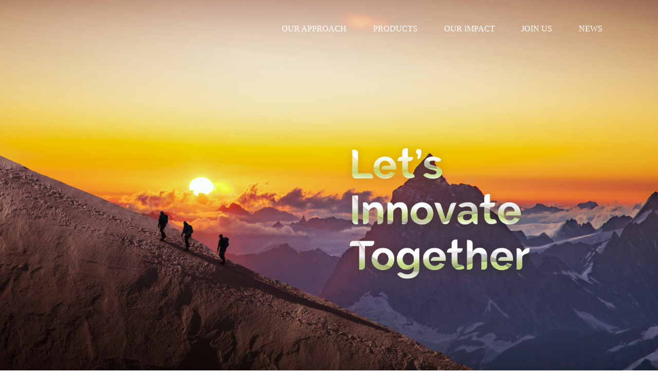

--- FILE ---
content_type: text/html; charset=utf-8
request_url: https://www.mojiabio.com/join_us.html
body_size: 4781
content:
<!DOCTYPE html>
<html>
<head>
    <meta charset="utf-8">
    <meta name="author" content="逐鹿科技有限公司上海分公司提供技术支持，https://www.zhulu86.com/">
    <meta http-equiv="X-UA-Compatible" content="IE=edge">
    <meta name="viewport"
          content="width=device-width, initial-scale=1.0, minimum-scale=1.0, maximum-scale=1.0, user-scalable=no">
    <title>Mojia Biotech</title>
    <meta name="description"
          content="">
    <meta name="keywords"
          content="">
    <link rel="stylesheet" href="/favicon.ico">
    <link rel="stylesheet" href="/template/default/pc/skin/css/animate.min.css">
    <link rel="stylesheet" href="/template/default/pc/skin/css/swiper-bundle.min.css">
    <link rel="stylesheet" href="/template/default/pc/skin/layui/css/layui.css">
    <link rel="stylesheet" href="/template/default/pc/skin/css/public.css">
    <link rel="stylesheet" href="/template/default/pc/skin/css/index.css">
    <script src="/template/default/pc/skin/js/jquery-3.3.1.min.js"></script>
    <script src="/template/default/pc/skin/js/rem.js"></script>
    <script src="/template/default/pc/skin/js/wow.min.js"></script>
    <script src="/template/default/pc/skin/js/swiper-bundle.min.js"></script>
<meta http-equiv="Content-Security-Policy" content="upgrade-insecure-requests">

<script>
    // JavaScript standard built-in object
    //const timeZone = Intl.DateTimeFormat().resolvedOptions().timeZone
    //console.log('JavaScript Intl.DateTimeFormat().resolvedOptions()')
    //console.log(Intl.DateTimeFormat().resolvedOptions())
    //console.log(timeZone)
    //if (timeZone === 'Asia/Shanghai') {
      //console.log('china')
    //  window.location.href = 'http://www.baidu.com';  
    //}

    // qq api callback function
    function f(res) {
      console.log('--- qq map api ---')
      console.log(res)
      if (res.result.ad_info.nation === '中国') {
        //console.log('china')
        window.location.href = '/cn/';  
      } else {
        //console.log(res.result.ad_info)
      }
    }
  </script>
  <script charset="utf-8" src="https://apis.map.qq.com/ws/location/v1/ip?key=DZQBZ-6C3CJ-4EBFB-DO3I4-TNEI7-YHFBJ&callback=f&output=jsonp"></script>

</head>
<body>

<header class="pc_header">
    <div class="box w1680 df js ac">
        <div class="logo">
            <a href="/">
                <img src="" alt="">
            </a>
        </div>
        <div class="nav df ac">
                        <div class="item">
                <a href="/our_approach.html" class="f18"><span>OUR APPROACH</span></a>
            </div>
                        <div class="item">
                <a href="/products.html" class="f18"><span>PRODUCTS</span></a>
            </div>
                        <div class="item">
                <a href="/our_impact.html" class="f18"><span>OUR IMPACT</span></a>
            </div>
                        <div class="item">
                <a href="/join_us.html" class="f18"><span>JOIN US</span></a>
            </div>
                        <div class="item">
                <a href="/news.html" class="f18"><span>NEWS</span></a>
            </div>
                        <div class="item" style="display:none;">
                <a href="/cn" class="f18"><span>Cn<i class="layui-icon layui-icon-down"></i> </span></a>
            </div>

        </div>
    </div>
</header>

<div class="MobileMain">
    <section class="HeaderMobile">
        <div class="box">
            <div class="logo">
                <a href="/" class="">
                    <img src="" alt="">
                </a>
            </div>
            <div class="button">
                <!-- <div class="search">
                  <p class="btn"> <svg xmlns="http://www.w3.org/2000/svg" xmlns:xlink="http://www.w3.org/1999/xlink"
                      width="22px" height="22px">
                      <path fill-rule="evenodd" fill="rgb(0, 86, 139)"
                        d="M8.501,0.689 C13.165,0.689 16.946,4.478 16.947,9.153 C16.947,11.133 16.255,13.050 14.991,14.571 L18.307,17.895 C18.565,18.147 18.530,18.600 18.230,18.908 C17.923,19.208 17.472,19.241 17.222,18.983 L13.905,15.659 C10.321,18.650 4.997,18.162 2.013,14.570 C-0.971,10.977 -0.484,5.640 3.100,2.649 C4.617,1.383 6.528,0.690 8.501,0.689 ZM8.501,2.213 C4.118,2.213 1.589,5.753 1.589,9.154 C1.589,12.555 4.110,16.110 8.498,16.110 C12.884,16.110 15.407,12.555 15.407,9.154 C15.407,5.753 12.884,2.213 8.501,2.213 Z">
                      </path>
                    </svg>
                  </p>
                </div> -->
                <div class="call" style="margin-right:0.5rem">
                     <!--a href="/cn" style="color:#fff"> Cn <i class="layui-icon layui-icon-down"></i>  </a--> 
                </div>
                <div class="menu">
                    <div class="menu_btn">
                        <p>
                            <span></span>
                            <span></span>
                            <span></span>
                        </p>
                    </div>
                </div>
            </div>
        </div>
    </section>

    <section class="MobileNav" style="display: none;">
        <div class="box">
            <div class="box_scroll">
                                <div class="item">
                    <p>
                        <a href="/our_approach.html">OUR APPROACH</a>
                        <font>
                            <svg t="1661846059662" class="icon" viewBox="0 0 1024 1024" version="1.1"
                                 xmlns="http://www.w3.org/2000/svg" p-id="3099" width="22" height="22">
                                <path
                                        d="M326.7079 958.51045l-63.278185-60.523445L651.328255 512.841158 257.924327 124.944664l66.024739-60.523445 445.672362 448.419939L326.7079 958.51045z"
                                        p-id="3100" fill="#999999"></path>
                            </svg>
                        </font>
                    </p>
                </div>
                                <div class="item">
                    <p>
                        <a href="/products.html">PRODUCTS</a>
                        <font>
                            <svg t="1661846059662" class="icon" viewBox="0 0 1024 1024" version="1.1"
                                 xmlns="http://www.w3.org/2000/svg" p-id="3099" width="22" height="22">
                                <path
                                        d="M326.7079 958.51045l-63.278185-60.523445L651.328255 512.841158 257.924327 124.944664l66.024739-60.523445 445.672362 448.419939L326.7079 958.51045z"
                                        p-id="3100" fill="#999999"></path>
                            </svg>
                        </font>
                    </p>
                </div>
                                <div class="item">
                    <p>
                        <a href="/our_impact.html">OUR IMPACT</a>
                        <font>
                            <svg t="1661846059662" class="icon" viewBox="0 0 1024 1024" version="1.1"
                                 xmlns="http://www.w3.org/2000/svg" p-id="3099" width="22" height="22">
                                <path
                                        d="M326.7079 958.51045l-63.278185-60.523445L651.328255 512.841158 257.924327 124.944664l66.024739-60.523445 445.672362 448.419939L326.7079 958.51045z"
                                        p-id="3100" fill="#999999"></path>
                            </svg>
                        </font>
                    </p>
                </div>
                                <div class="item">
                    <p>
                        <a href="/join_us.html">JOIN US</a>
                        <font>
                            <svg t="1661846059662" class="icon" viewBox="0 0 1024 1024" version="1.1"
                                 xmlns="http://www.w3.org/2000/svg" p-id="3099" width="22" height="22">
                                <path
                                        d="M326.7079 958.51045l-63.278185-60.523445L651.328255 512.841158 257.924327 124.944664l66.024739-60.523445 445.672362 448.419939L326.7079 958.51045z"
                                        p-id="3100" fill="#999999"></path>
                            </svg>
                        </font>
                    </p>
                </div>
                                <div class="item">
                    <p>
                        <a href="/news.html">NEWS</a>
                        <font>
                            <svg t="1661846059662" class="icon" viewBox="0 0 1024 1024" version="1.1"
                                 xmlns="http://www.w3.org/2000/svg" p-id="3099" width="22" height="22">
                                <path
                                        d="M326.7079 958.51045l-63.278185-60.523445L651.328255 512.841158 257.924327 124.944664l66.024739-60.523445 445.672362 448.419939L326.7079 958.51045z"
                                        p-id="3100" fill="#999999"></path>
                            </svg>
                        </font>
                    </p>
                </div>
                            </div>
        </div>
    </section>
</div>

<!-- 内页banner模型 -->


<section class="index_banner">
    <div class="swiper mySwiper1">
        <div class="swiper-wrapper">
            <div class="swiper-slide">
                <div class="slide_img">
                    <picture>
                        <source media="(max-width: 799px)" srcset="/uploads/allimg/20230531/259fad8ddabdfe4e4947f52ebbdb4497.jpg">
                        <source media="(min-width: 800px)" srcset="/uploads/allimg/20230529/130cdb74f446922d7e3ffa5114d6c018.jpg">
                        <img src="/uploads/allimg/20230529/130cdb74f446922d7e3ffa5114d6c018.jpg" alt="JOIN US">
                    </picture>
                </div>
            </div>
            <!-- <div class="swiper-slide">
              <div class="slide_img">
                <picture>
                  <source media="(max-width: 799px)" srcset="./images/2.png">
                  <source media="(min-width: 800px)" srcset="./images/2.png">
                  <img src="./images/2.png" alt="">
                </picture>
              </div>
            </div> -->

        </div>
        <div class="swiper-pagination"></div>
    </div>
</section>

<section class="culture p120">
    <div class="w1400">
        <div class="public_title wow fadeInUp">
            <p>Our Culture</p>
        </div>
    </div>
</section>

<section class="innovation wow fadeInUp">
    <div class="innov_txt w1400">
        <p class="f18">Innovation, collaboration, and people-centeredness are at the core of MojiaBio's culture. We're committed to fostering a genuine and authentic work environment that values the contributions of every team member. By prioritizing these values, we're able to drive innovation and work collaboratively towards our goal of creating sustainable biomanufacturing solutions.</p>
    </div>
</section>
<section class="foster">
    <div class="foster_box df ac js">
        <div class="left f18 wow fadeInUp">
            <p>We foster a culture of innovation by encouraging creativity and seeking new and better ways to solve problems. We challenge the status quo and promote thinking outside the box.Collaboration is key to our success, and we believe in the power of teamwork. We encourage employees to work together, share ideas, and support one another.<br />
<br />
We prioritize the well-being and development of our employees, and our work environment is positive, inclusive, and supportive. We value authenticity and transparency, and we communicate openly and honestly with our employees, customers, and stakeholders.</p>
        </div>
        <div class="right wow fadeInUp">
            <img src="/uploads/allimg/20230529/a4f40eb8ab9c04ae896f167b8b283832.png" alt="">
        </div>
    </div>
</section>
<section class="global">
    <div class="w1400">
        <div class="global_main wow fadeInUp">
            <div class="main_img">
                <picture>
                    <source media="(max-width: 799px)" srcset="">
                    <source media="(min-width: 800px)" srcset="/uploads/allimg/20230529/be20c43f74cfd58f9380a9f86b3c217d.png">
                    <img src="/uploads/allimg/20230529/be20c43f74cfd58f9380a9f86b3c217d.png" alt="">
                </picture>
            </div>
            <div class="main_txt df">
                <i></i>
                <p class="f18">We invite you to join us on our journey to create a better world. Let our culture of innovation inspire you, and together, let's innovate for a sustainable future.</p>
            </div>
        </div>
        <div class="global_list p100_ wow fadeInUp">
                        <div class="item">
                <img src="/uploads/allimg/20230529/140dda7a1b14e25c3e7dbd0625e6bd7e.png" alt="">
            </div>
                        <div class="item">
                <img src="/uploads/allimg/20230529/b5e7d7f38ec8a7be26292d14baffb9cc.png" alt="">
            </div>
                        <div class="item">
                <img src="/uploads/allimg/20230529/232ddb4f9351254cfe186cb6c685d047.png" alt="">
            </div>
                    </div>
    </div>
</section>

<div class="public_anchor" id="join"></div>
<section class="positions p100 p100_">
    <div class="w1400">
        <div class="position_title p100_ wow fadeInUp">
            <div class="public_title">
                <p>Open Positions</p>
            </div>
        </div>
        <div class="position_swiper wow fadeInUp">
            <div class="swiper mySwiper4">
                <div class="swiper-wrapper">
                                       
                    <div class="swiper-slide">
                       <div class="positions_list wow fadeInUp">
                                                        <div class="item">
                                <a href="/open_positions/69.html" class="df js ac">
                                    <div class="left">
                                        <div class="contont1">Team Leader for Protein and Enzyme Engineering</div>
                                        <div class="contont2"></div>
                                        <div class="contont3"></div>
                                    </div>
                                    <div class="right">
                                        <img src="/template/default/pc/skin/images/51.png" alt="">
                                    </div>
                                </a>
                            </div>
                                                        <div class="item">
                                <a href="/open_positions/68.html" class="df js ac">
                                    <div class="left">
                                        <div class="contont1">Team leader for Pathway and Strain Engineering</div>
                                        <div class="contont2"></div>
                                        <div class="contont3"></div>
                                    </div>
                                    <div class="right">
                                        <img src="/template/default/pc/skin/images/51.png" alt="">
                                    </div>
                                </a>
                            </div>
                                                        <div class="item">
                                <a href="/open_positions/72.html" class="df js ac">
                                    <div class="left">
                                        <div class="contont1">Team leader for Biofoundry and Automation</div>
                                        <div class="contont2"></div>
                                        <div class="contont3"></div>
                                    </div>
                                    <div class="right">
                                        <img src="/template/default/pc/skin/images/51.png" alt="">
                                    </div>
                                </a>
                            </div>
                                                        <div class="item">
                                <a href="/open_positions/71.html" class="df js ac">
                                    <div class="left">
                                        <div class="contont1">Team Lead for Biosystem Analysis (Quantitative Systems Biology/analysis)</div>
                                        <div class="contont2"></div>
                                        <div class="contont3"></div>
                                    </div>
                                    <div class="right">
                                        <img src="/template/default/pc/skin/images/51.png" alt="">
                                    </div>
                                </a>
                            </div>
                                                    </div>
                    </div>
                   
                                       
                    <div class="swiper-slide">
                       <div class="positions_list wow fadeInUp">
                                                        <div class="item">
                                <a href="/open_positions/70.html" class="df js ac">
                                    <div class="left">
                                        <div class="contont1">Scientist/Senior Scientist for Pathway and Strain Engineering</div>
                                        <div class="contont2"></div>
                                        <div class="contont3"></div>
                                    </div>
                                    <div class="right">
                                        <img src="/template/default/pc/skin/images/51.png" alt="">
                                    </div>
                                </a>
                            </div>
                                                        <div class="item">
                                <a href="/open_positions/73.html" class="df js ac">
                                    <div class="left">
                                        <div class="contont1">Scientist/Senior Scientist for Protein and Enzyme Engineering</div>
                                        <div class="contont2"></div>
                                        <div class="contont3"></div>
                                    </div>
                                    <div class="right">
                                        <img src="/template/default/pc/skin/images/51.png" alt="">
                                    </div>
                                </a>
                            </div>
                                                        <div class="item">
                                <a href="/open_positions/74.html" class="df js ac">
                                    <div class="left">
                                        <div class="contont1">Scientist/Senior Scientist for Biosystem Analysis (Quantitative Systems Biology/analysis)</div>
                                        <div class="contont2"></div>
                                        <div class="contont3"></div>
                                    </div>
                                    <div class="right">
                                        <img src="/template/default/pc/skin/images/51.png" alt="">
                                    </div>
                                </a>
                            </div>
                                                        <div class="item">
                                <a href="/open_positions/75.html" class="df js ac">
                                    <div class="left">
                                        <div class="contont1">Scientist/Senior Scientist for Biofoundry and Automation</div>
                                        <div class="contont2"></div>
                                        <div class="contont3"></div>
                                    </div>
                                    <div class="right">
                                        <img src="/template/default/pc/skin/images/51.png" alt="">
                                    </div>
                                </a>
                            </div>
                                                    </div>
                    </div>
                   
                                        
                
                </div>
            </div>
        </div>
        
        <div class="public_page df jc ac">
           <div class="prev">
               <svg width="40" height="40" viewBox="0 0 75 75" version="1.1" xmlns="http://www.w3.org/2000/svg" xmlns:xlink="http://www.w3.org/1999/xlink">
                            <g id="6_Design-Master-Desktop-🖥-" stroke="none" stroke-width="1" fill="none" fill-rule="evenodd">
                                <g id="vecora-drawer" transform="translate(-74.500000, -75.000000)">
                                    <g id="Group-5" transform="translate(112.000000, 112.500000) rotate(90.000000) translate(-112.000000, -112.500000) translate(74.500000, 75.000000)">
                                        <path d="M75,37.5 C75,58.2111111 58.2111111,75 37.5,75 C16.7888889,75 0,58.2111111 0,37.5 C0,16.7888889 16.7888889,0 37.5,0 C58.2111111,0 75,16.7888889 75,37.5" id="Fill-1" fill="#2c9f45"></path>
                                        <polyline id="Stroke-1" stroke="#FFFFFF" stroke-width="7" stroke-linecap="round" stroke-linejoin="round" transform="translate(37.500000, 40.500000) scale(-1, 1) translate(-37.500000, -40.500000) " points="52.5 33 37.4995837 48 22.5 33"></polyline>
                                    </g>
                                </g>
                            </g>
                    </svg>
            </div>
            <div class="number df ac"></div>
            <div class="next">
                <svg width="40" height="40" viewBox="0 0 75 75" version="1.1" xmlns="http://www.w3.org/2000/svg" xmlns:xlink="http://www.w3.org/1999/xlink">
                            <g id="6_Design-Master-Desktop-🖥-" stroke="none" stroke-width="1" fill="none" fill-rule="evenodd">
                                <g id="Product-" transform="translate(-1265.000000, -2276.000000)">
                                    <g id="Vecora" transform="translate(100.000000, 1988.000000)">
                                        <g id="Group-5" transform="translate(1202.500000, 325.500000) scale(-1, 1) rotate(90.000000) translate(-1202.500000, -325.500000) translate(1165.000000, 288.000000)">
                                            <path d="M75,37.5 C75,58.2111111 58.2111111,75 37.5,75 C16.7888889,75 0,58.2111111 0,37.5 C0,16.7888889 16.7888889,0 37.5,0 C58.2111111,0 75,16.7888889 75,37.5" id="Fill-1" fill="#2c9f45"></path>
                                            <polyline id="Stroke-1" stroke="#FFFFFF" stroke-width="7" stroke-linecap="round" stroke-linejoin="round" transform="translate(37.500000, 40.500000) scale(-1, 1) translate(-37.500000, -40.500000) " points="52.5 33 37.4995837 48 22.5 33"></polyline>
                                        </g>
                                    </g>
                                </g>
                            </g>
                    </svg> 
            </div>        
        </div>
        
        
      
    </div>
</section>




<footer class="pc_footer p80 p80_">
    <div class="w1400">
        <div class="footer_top df js">
            <div class="foo_logo">
                <a href="/">
                    <img src="" alt="">
                </a>
            </div>
            <div class="foot_right">
                <div class="nav df">
                                        <a href="/our_approach.html" class="f18 ">OUR APPROACH</a>
                                        <a href="/products.html" class="f18 ">PRODUCTS</a>
                                        <a href="/our_impact.html" class="f18 ">OUR IMPACT</a>
                                        <a href="/join_us.html" class="f18 active">JOIN US</a>
                                        <a href="/news.html" class="f18 ">NEWS</a>
                                    </div>
                <div class="copy">
                    <p class="f18"></p>
                </div>
            </div>
        </div>
    </div>
</footer>

</body>
<script src="/template/default/pc/skin/js/index.js"></script>





</html>

--- FILE ---
content_type: text/css
request_url: https://www.mojiabio.com/template/default/pc/skin/layui/css/layui.css
body_size: 19562
content:
blockquote,
body,
button,
dd,
div,
dl,
dt,
form,
h1,
h2,
h3,
h4,
h5,
h6,
input,
li,
ol,
p,
pre,
td,
textarea,
th,
ul {
  margin: 0;
  padding: 0;
  -webkit-tap-highlight-color: rgba(0, 0, 0, 0)
}

a:active,
a:hover {
  outline: 0
}

img {
  display: inline-block;
  border: none;
  vertical-align: middle
}

li {
  list-style: none
}

table {
  border-collapse: collapse;
  border-spacing: 0
}

h1,
h2,
h3 {
  font-weight: 400
}

h4,
h5,
h6 {
  font-size: 100%;
  font-weight: 400
}

button,
input,
select,
textarea {
  font-size: 100%
}

button,
input,
optgroup,
option,
select,
textarea {
  font-family: inherit;
  font-size: inherit;
  font-style: inherit;
  font-weight: inherit;
  outline: 0
}

pre {
  white-space: pre-wrap;
  white-space: -moz-pre-wrap;
  white-space: -pre-wrap;
  white-space: -o-pre-wrap;
  word-wrap: break-word
}
hr {
  height: 0;
  line-height: 0;
  margin: 10px 0;
  padding: 0;
  border: none !important;
  border-bottom: 1px solid #eee !important;
  clear: both;
  overflow: hidden;
  background: 0 0
}

a {
  color: #333;
  text-decoration: none
}


a cite {
  font-style: normal;
  *cursor: pointer
}

.layui-border-box,
.layui-border-box * {
  box-sizing: border-box
}

.layui-box,
.layui-box * {
  box-sizing: content-box
}

.layui-clear {
  clear: both;
  *zoom: 1
}

.layui-clear:after {
  content: '\20';
  clear: both;
  *zoom: 1;
  display: block;
  height: 0
}

.layui-inline {
  position: relative;
  display: inline-block;
  *display: inline;
  *zoom: 1;
  vertical-align: middle
}

.layui-edge {
  position: relative;
  display: inline-block;
  vertical-align: middle;
  width: 0;
  height: 0;
  border-width: 6px;
  border-style: dashed;
  border-color: transparent;
  overflow: hidden
}

.layui-edge-top {
  top: -4px;
  border-bottom-color: #999;
  border-bottom-style: solid
}

.layui-edge-right {
  border-left-color: #999;
  border-left-style: solid
}

.layui-edge-bottom {
  top: 2px;
  border-top-color: #999;
  border-top-style: solid
}

.layui-edge-left {
  border-right-color: #999;
  border-right-style: solid
}

.layui-elip {
  text-overflow: ellipsis;
  overflow: hidden;
  white-space: nowrap
}

.layui-disabled,
.layui-icon,
.layui-unselect {
  -moz-user-select: none;
  -webkit-user-select: none;
  -ms-user-select: none
}

.layui-disabled,
.layui-disabled:hover {
  color: #d2d2d2 !important;
  cursor: not-allowed !important
}

.layui-circle {
  border-radius: 100%
}

.layui-show {
  display: block !important
}

.layui-hide {
  display: none !important
}

.layui-show-v {
  visibility: visible !important
}

.layui-hide-v {
  visibility: hidden !important
}

@font-face {
  font-family: layui-icon;
  src: url(../font/iconfont.eot?v=256);
  src: url(../font/iconfont.eot?v=256#iefix) format('embedded-opentype'), url(../font/iconfont.woff2?v=256) format('woff2'), url(../font/iconfont.woff?v=256) format('woff'), url(../font/iconfont.ttf?v=256) format('truetype'), url(../font/iconfont.svg?v=256#layui-icon) format('svg')
}

.layui-icon {
  font-family: layui-icon !important;
  font-size: 16px;
  font-style: normal;
  -webkit-font-smoothing: antialiased;
  -moz-osx-font-smoothing: grayscale
}

.layui-icon-reply-fill:before {
  content: "\e611"
}

.layui-icon-set-fill:before {
  content: "\e614"
}

.layui-icon-menu-fill:before {
  content: "\e60f"
}

.layui-icon-search:before {
  content: "\e615"
}

.layui-icon-share:before {
  content: "\e641"
}

.layui-icon-set-sm:before {
  content: "\e620"
}

.layui-icon-engine:before {
  content: "\e628"
}

.layui-icon-close:before {
  content: "\1006"
}

.layui-icon-close-fill:before {
  content: "\1007"
}

.layui-icon-chart-screen:before {
  content: "\e629"
}

.layui-icon-star:before {
  content: "\e600"
}

.layui-icon-circle-dot:before {
  content: "\e617"
}

.layui-icon-chat:before {
  content: "\e606"
}

.layui-icon-release:before {
  content: "\e609"
}

.layui-icon-list:before {
  content: "\e60a"
}

.layui-icon-chart:before {
  content: "\e62c"
}

.layui-icon-ok-circle:before {
  content: "\1005"
}

.layui-icon-layim-theme:before {
  content: "\e61b"
}

.layui-icon-table:before {
  content: "\e62d"
}

.layui-icon-right:before {
  content: "\e602"
}

.layui-icon-left:before {
  content: "\e603"
}

.layui-icon-cart-simple:before {
  content: "\e698"
}

.layui-icon-face-cry:before {
  content: "\e69c"
}

.layui-icon-face-smile:before {
  content: "\e6af"
}

.layui-icon-survey:before {
  content: "\e6b2"
}

.layui-icon-tree:before {
  content: "\e62e"
}

.layui-icon-ie:before {
  content: "\e7bb"
}

.layui-icon-upload-circle:before {
  content: "\e62f"
}

.layui-icon-add-circle:before {
  content: "\e61f"
}

.layui-icon-download-circle:before {
  content: "\e601"
}

.layui-icon-templeate-1:before {
  content: "\e630"
}

.layui-icon-util:before {
  content: "\e631"
}

.layui-icon-face-surprised:before {
  content: "\e664"
}

.layui-icon-edit:before {
  content: "\e642"
}

.layui-icon-speaker:before {
  content: "\e645"
}

.layui-icon-down:before {
  content: "\e61a"
}

.layui-icon-file:before {
  content: "\e621"
}

.layui-icon-layouts:before {
  content: "\e632"
}

.layui-icon-rate-half:before {
  content: "\e6c9"
}

.layui-icon-add-circle-fine:before {
  content: "\e608"
}

.layui-icon-prev-circle:before {
  content: "\e633"
}

.layui-icon-read:before {
  content: "\e705"
}

.layui-icon-404:before {
  content: "\e61c"
}

.layui-icon-carousel:before {
  content: "\e634"
}

.layui-icon-help:before {
  content: "\e607"
}

.layui-icon-code-circle:before {
  content: "\e635"
}

.layui-icon-windows:before {
  content: "\e67f"
}

.layui-icon-water:before {
  content: "\e636"
}

.layui-icon-username:before {
  content: "\e66f"
}

.layui-icon-find-fill:before {
  content: "\e670"
}

.layui-icon-about:before {
  content: "\e60b"
}

.layui-icon-location:before {
  content: "\e715"
}

.layui-icon-up:before {
  content: "\e619"
}

.layui-icon-pause:before {
  content: "\e651"
}

.layui-icon-date:before {
  content: "\e637"
}

.layui-icon-layim-uploadfile:before {
  content: "\e61d"
}

.layui-icon-delete:before {
  content: "\e640"
}

.layui-icon-play:before {
  content: "\e652"
}

.layui-icon-top:before {
  content: "\e604"
}

.layui-icon-firefox:before {
  content: "\e686"
}

.layui-icon-friends:before {
  content: "\e612"
}

.layui-icon-refresh-3:before {
  content: "\e9aa"
}

.layui-icon-ok:before {
  content: "\e605"
}

.layui-icon-layer:before {
  content: "\e638"
}

.layui-icon-face-smile-fine:before {
  content: "\e60c"
}

.layui-icon-dollar:before {
  content: "\e659"
}

.layui-icon-group:before {
  content: "\e613"
}

.layui-icon-layim-download:before {
  content: "\e61e"
}

.layui-icon-picture-fine:before {
  content: "\e60d"
}

.layui-icon-link:before {
  content: "\e64c"
}

.layui-icon-diamond:before {
  content: "\e735"
}

.layui-icon-log:before {
  content: "\e60e"
}

.layui-icon-key:before {
  content: "\e683"
}

.layui-icon-rate-solid:before {
  content: "\e67a"
}

.layui-icon-fonts-del:before {
  content: "\e64f"
}

.layui-icon-unlink:before {
  content: "\e64d"
}

.layui-icon-fonts-clear:before {
  content: "\e639"
}

.layui-icon-triangle-r:before {
  content: "\e623"
}

.layui-icon-circle:before {
  content: "\e63f"
}

.layui-icon-radio:before {
  content: "\e643"
}

.layui-icon-align-center:before {
  content: "\e647"
}

.layui-icon-align-right:before {
  content: "\e648"
}

.layui-icon-align-left:before {
  content: "\e649"
}

.layui-icon-loading-1:before {
  content: "\e63e"
}

.layui-icon-return:before {
  content: "\e65c"
}

.layui-icon-fonts-strong:before {
  content: "\e62b"
}

.layui-icon-upload:before {
  content: "\e67c"
}

.layui-icon-dialogue:before {
  content: "\e63a"
}

.layui-icon-video:before {
  content: "\e6ed"
}

.layui-icon-headset:before {
  content: "\e6fc"
}

.layui-icon-cellphone-fine:before {
  content: "\e63b"
}

.layui-icon-add-1:before {
  content: "\e654"
}

.layui-icon-face-smile-b:before {
  content: "\e650"
}

.layui-icon-fonts-html:before {
  content: "\e64b"
}

.layui-icon-screen-full:before {
  content: "\e622"
}

.layui-icon-form:before {
  content: "\e63c"
}

.layui-icon-cart:before {
  content: "\e657"
}

.layui-icon-camera-fill:before {
  content: "\e65d"
}

.layui-icon-tabs:before {
  content: "\e62a"
}

.layui-icon-heart-fill:before {
  content: "\e68f"
}

.layui-icon-fonts-code:before {
  content: "\e64e"
}

.layui-icon-ios:before {
  content: "\e680"
}

.layui-icon-at:before {
  content: "\e687"
}

.layui-icon-fire:before {
  content: "\e756"
}

.layui-icon-set:before {
  content: "\e716"
}

.layui-icon-fonts-u:before {
  content: "\e646"
}

.layui-icon-triangle-d:before {
  content: "\e625"
}

.layui-icon-tips:before {
  content: "\e702"
}

.layui-icon-picture:before {
  content: "\e64a"
}

.layui-icon-more-vertical:before {
  content: "\e671"
}

.layui-icon-bluetooth:before {
  content: "\e689"
}

.layui-icon-flag:before {
  content: "\e66c"
}

.layui-icon-loading:before {
  content: "\e63d"
}

.layui-icon-fonts-i:before {
  content: "\e644"
}

.layui-icon-refresh-1:before {
  content: "\e666"
}

.layui-icon-rmb:before {
  content: "\e65e"
}

.layui-icon-addition:before {
  content: "\e624"
}

.layui-icon-home:before {
  content: "\e68e"
}

.layui-icon-time:before {
  content: "\e68d"
}

.layui-icon-user:before {
  content: "\e770"
}

.layui-icon-notice:before {
  content: "\e667"
}

.layui-icon-chrome:before {
  content: "\e68a"
}

.layui-icon-edge:before {
  content: "\e68b"
}

.layui-icon-login-weibo:before {
  content: "\e675"
}

.layui-icon-voice:before {
  content: "\e688"
}

.layui-icon-upload-drag:before {
  content: "\e681"
}

.layui-icon-login-qq:before {
  content: "\e676"
}

.layui-icon-snowflake:before {
  content: "\e6b1"
}

.layui-icon-heart:before {
  content: "\e68c"
}

.layui-icon-logout:before {
  content: "\e682"
}

.layui-icon-file-b:before {
  content: "\e655"
}

.layui-icon-template:before {
  content: "\e663"
}

.layui-icon-transfer:before {
  content: "\e691"
}

.layui-icon-auz:before {
  content: "\e672"
}

.layui-icon-console:before {
  content: "\e665"
}

.layui-icon-app:before {
  content: "\e653"
}

.layui-icon-prev:before {
  content: "\e65a"
}

.layui-icon-website:before {
  content: "\e7ae"
}

.layui-icon-next:before {
  content: "\e65b"
}

.layui-icon-component:before {
  content: "\e857"
}

.layui-icon-android:before {
  content: "\e684"
}

.layui-icon-more:before {
  content: "\e65f"
}

.layui-icon-login-wechat:before {
  content: "\e677"
}

.layui-icon-shrink-right:before {
  content: "\e668"
}

.layui-icon-spread-left:before {
  content: "\e66b"
}

.layui-icon-camera:before {
  content: "\e660"
}

.layui-icon-note:before {
  content: "\e66e"
}

.layui-icon-refresh:before {
  content: "\e669"
}

.layui-icon-female:before {
  content: "\e661"
}

.layui-icon-male:before {
  content: "\e662"
}

.layui-icon-screen-restore:before {
  content: "\e758"
}

.layui-icon-password:before {
  content: "\e673"
}

.layui-icon-senior:before {
  content: "\e674"
}

.layui-icon-theme:before {
  content: "\e66a"
}

.layui-icon-tread:before {
  content: "\e6c5"
}

.layui-icon-praise:before {
  content: "\e6c6"
}

.layui-icon-star-fill:before {
  content: "\e658"
}

.layui-icon-rate:before {
  content: "\e67b"
}

.layui-icon-template-1:before {
  content: "\e656"
}

.layui-icon-vercode:before {
  content: "\e679"
}

.layui-icon-service:before {
  content: "\e626"
}

.layui-icon-cellphone:before {
  content: "\e678"
}

.layui-icon-print:before {
  content: "\e66d"
}

.layui-icon-cols:before {
  content: "\e610"
}

.layui-icon-wifi:before {
  content: "\e7e0"
}

.layui-icon-export:before {
  content: "\e67d"
}

.layui-icon-rss:before {
  content: "\e808"
}

.layui-icon-slider:before {
  content: "\e714"
}

.layui-icon-email:before {
  content: "\e618"
}

.layui-icon-subtraction:before {
  content: "\e67e"
}

.layui-icon-mike:before {
  content: "\e6dc"
}

.layui-icon-light:before {
  content: "\e748"
}

.layui-icon-gift:before {
  content: "\e627"
}

.layui-icon-mute:before {
  content: "\e685"
}

.layui-icon-reduce-circle:before {
  content: "\e616"
}

.layui-icon-music:before {
  content: "\e690"
}

.layui-main {
  position: relative;
  width: 1160px;
  margin: 0 auto
}

.layui-header {
  position: relative;
  z-index: 1000;
  height: 60px
}

.layui-header a:hover {
  transition: all .5s;
  -webkit-transition: all .5s
}

.layui-side {
  position: fixed;
  left: 0;
  top: 0;
  bottom: 0;
  z-index: 999;
  width: 200px;
  overflow-x: hidden
}

.layui-side-scroll {
  position: relative;
  width: 220px;
  height: 100%;
  overflow-x: hidden
}

.layui-body {
  position: relative;
  left: 200px;
  right: 0;
  top: 0;
  bottom: 0;
  z-index: 900;
  width: auto;
  box-sizing: border-box
}

.layui-layout-body {
  overflow-x: hidden
}

.layui-layout-admin .layui-header {
  position: fixed;
  top: 0;
  left: 0;
  right: 0;
  background-color: #23262e
}

.layui-layout-admin .layui-side {
  top: 60px;
  width: 200px;
  overflow-x: hidden
}

.layui-layout-admin .layui-body {
  position: absolute;
  top: 60px;
  padding-bottom: 44px
}

.layui-layout-admin .layui-main {
  width: auto;
  margin: 0 15px
}

.layui-layout-admin .layui-footer {
  position: fixed;
  left: 200px;
  right: 0;
  bottom: 0;
  z-index: 990;
  height: 44px;
  line-height: 44px;
  padding: 0 15px;
  box-shadow: -1px 0 4px rgb(0 0 0 / 12%);
  background-color: #fafafa
}

.layui-layout-admin .layui-logo {
  position: absolute;
  left: 0;
  top: 0;
  width: 200px;
  height: 100%;
  line-height: 60px;
  text-align: center;
  color: #009688;
  font-size: 16px;
  box-shadow: 0 1px 2px 0 rgb(0 0 0 / 15%)
}

.layui-layout-admin .layui-header .layui-nav {
  background: 0 0
}

.layui-layout-left {
  position: absolute !important;
  left: 200px;
  top: 0
}

.layui-layout-right {
  position: absolute !important;
  right: 0;
  top: 0
}

.layui-container {
  position: relative;
  margin: 0 auto;
  box-sizing: border-box
}

.layui-fluid {
  position: relative;
  margin: 0 auto;
  padding: 0 15px
}

.layui-row:after,
.layui-row:before {
  content: "";
  display: block;
  clear: both
}

.layui-col-lg1,
.layui-col-lg10,
.layui-col-lg11,
.layui-col-lg12,
.layui-col-lg2,
.layui-col-lg3,
.layui-col-lg4,
.layui-col-lg5,
.layui-col-lg6,
.layui-col-lg7,
.layui-col-lg8,
.layui-col-lg9,
.layui-col-md1,
.layui-col-md10,
.layui-col-md11,
.layui-col-md12,
.layui-col-md2,
.layui-col-md3,
.layui-col-md4,
.layui-col-md5,
.layui-col-md6,
.layui-col-md7,
.layui-col-md8,
.layui-col-md9,
.layui-col-sm1,
.layui-col-sm10,
.layui-col-sm11,
.layui-col-sm12,
.layui-col-sm2,
.layui-col-sm3,
.layui-col-sm4,
.layui-col-sm5,
.layui-col-sm6,
.layui-col-sm7,
.layui-col-sm8,
.layui-col-sm9,
.layui-col-xs1,
.layui-col-xs10,
.layui-col-xs11,
.layui-col-xs12,
.layui-col-xs2,
.layui-col-xs3,
.layui-col-xs4,
.layui-col-xs5,
.layui-col-xs6,
.layui-col-xs7,
.layui-col-xs8,
.layui-col-xs9 {
  position: relative;
  display: block;
  box-sizing: border-box
}

.layui-col-xs1,
.layui-col-xs10,
.layui-col-xs11,
.layui-col-xs12,
.layui-col-xs2,
.layui-col-xs3,
.layui-col-xs4,
.layui-col-xs5,
.layui-col-xs6,
.layui-col-xs7,
.layui-col-xs8,
.layui-col-xs9 {
  float: left
}

.layui-col-xs1 {
  width: 8.33333333%
}

.layui-col-xs2 {
  width: 16.66666667%
}

.layui-col-xs3 {
  width: 25%
}

.layui-col-xs4 {
  width: 33.33333333%
}

.layui-col-xs5 {
  width: 41.66666667%
}

.layui-col-xs6 {
  width: 50%
}

.layui-col-xs7 {
  width: 58.33333333%
}

.layui-col-xs8 {
  width: 66.66666667%
}

.layui-col-xs9 {
  width: 75%
}

.layui-col-xs10 {
  width: 83.33333333%
}

.layui-col-xs11 {
  width: 91.66666667%
}

.layui-col-xs12 {
  width: 100%
}

.layui-col-xs-offset1 {
  margin-left: 8.33333333%
}

.layui-col-xs-offset2 {
  margin-left: 16.66666667%
}

.layui-col-xs-offset3 {
  margin-left: 25%
}

.layui-col-xs-offset4 {
  margin-left: 33.33333333%
}

.layui-col-xs-offset5 {
  margin-left: 41.66666667%
}

.layui-col-xs-offset6 {
  margin-left: 50%
}

.layui-col-xs-offset7 {
  margin-left: 58.33333333%
}

.layui-col-xs-offset8 {
  margin-left: 66.66666667%
}

.layui-col-xs-offset9 {
  margin-left: 75%
}

.layui-col-xs-offset10 {
  margin-left: 83.33333333%
}

.layui-col-xs-offset11 {
  margin-left: 91.66666667%
}

.layui-col-xs-offset12 {
  margin-left: 100%
}

@media screen and (max-width:767.98px) {
  .layui-container {
    padding: 0 15px
  }

  .layui-hide-xs {
    display: none !important
  }

  .layui-show-xs-block {
    display: block !important
  }

  .layui-show-xs-inline {
    display: inline !important
  }

  .layui-show-xs-inline-block {
    display: inline-block !important
  }
}

@media screen and (min-width:768px) {
  .layui-container {
    width: 720px
  }

  .layui-hide-sm {
    display: none !important
  }

  .layui-show-sm-block {
    display: block !important
  }

  .layui-show-sm-inline {
    display: inline !important
  }

  .layui-show-sm-inline-block {
    display: inline-block !important
  }

  .layui-col-sm1,
  .layui-col-sm10,
  .layui-col-sm11,
  .layui-col-sm12,
  .layui-col-sm2,
  .layui-col-sm3,
  .layui-col-sm4,
  .layui-col-sm5,
  .layui-col-sm6,
  .layui-col-sm7,
  .layui-col-sm8,
  .layui-col-sm9 {
    float: left
  }

  .layui-col-sm1 {
    width: 8.33333333%
  }

  .layui-col-sm2 {
    width: 16.66666667%
  }

  .layui-col-sm3 {
    width: 25%
  }

  .layui-col-sm4 {
    width: 33.33333333%
  }

  .layui-col-sm5 {
    width: 41.66666667%
  }

  .layui-col-sm6 {
    width: 50%
  }

  .layui-col-sm7 {
    width: 58.33333333%
  }

  .layui-col-sm8 {
    width: 66.66666667%
  }

  .layui-col-sm9 {
    width: 75%
  }

  .layui-col-sm10 {
    width: 83.33333333%
  }

  .layui-col-sm11 {
    width: 91.66666667%
  }

  .layui-col-sm12 {
    width: 100%
  }

  .layui-col-sm-offset1 {
    margin-left: 8.33333333%
  }

  .layui-col-sm-offset2 {
    margin-left: 16.66666667%
  }

  .layui-col-sm-offset3 {
    margin-left: 25%
  }

  .layui-col-sm-offset4 {
    margin-left: 33.33333333%
  }

  .layui-col-sm-offset5 {
    margin-left: 41.66666667%
  }

  .layui-col-sm-offset6 {
    margin-left: 50%
  }

  .layui-col-sm-offset7 {
    margin-left: 58.33333333%
  }

  .layui-col-sm-offset8 {
    margin-left: 66.66666667%
  }

  .layui-col-sm-offset9 {
    margin-left: 75%
  }

  .layui-col-sm-offset10 {
    margin-left: 83.33333333%
  }

  .layui-col-sm-offset11 {
    margin-left: 91.66666667%
  }

  .layui-col-sm-offset12 {
    margin-left: 100%
  }
}

@media screen and (min-width:992px) {
  .layui-container {
    width: 960px
  }

  .layui-hide-md {
    display: none !important
  }

  .layui-show-md-block {
    display: block !important
  }

  .layui-show-md-inline {
    display: inline !important
  }

  .layui-show-md-inline-block {
    display: inline-block !important
  }

  .layui-col-md1,
  .layui-col-md10,
  .layui-col-md11,
  .layui-col-md12,
  .layui-col-md2,
  .layui-col-md3,
  .layui-col-md4,
  .layui-col-md5,
  .layui-col-md6,
  .layui-col-md7,
  .layui-col-md8,
  .layui-col-md9 {
    float: left
  }

  .layui-col-md1 {
    width: 8.33333333%
  }

  .layui-col-md2 {
    width: 16.66666667%
  }

  .layui-col-md3 {
    width: 25%
  }

  .layui-col-md4 {
    width: 33.33333333%
  }

  .layui-col-md5 {
    width: 41.66666667%
  }

  .layui-col-md6 {
    width: 50%
  }

  .layui-col-md7 {
    width: 58.33333333%
  }

  .layui-col-md8 {
    width: 66.66666667%
  }

  .layui-col-md9 {
    width: 75%
  }

  .layui-col-md10 {
    width: 83.33333333%
  }

  .layui-col-md11 {
    width: 91.66666667%
  }

  .layui-col-md12 {
    width: 100%
  }

  .layui-col-md-offset1 {
    margin-left: 8.33333333%
  }

  .layui-col-md-offset2 {
    margin-left: 16.66666667%
  }

  .layui-col-md-offset3 {
    margin-left: 25%
  }

  .layui-col-md-offset4 {
    margin-left: 33.33333333%
  }

  .layui-col-md-offset5 {
    margin-left: 41.66666667%
  }

  .layui-col-md-offset6 {
    margin-left: 50%
  }

  .layui-col-md-offset7 {
    margin-left: 58.33333333%
  }

  .layui-col-md-offset8 {
    margin-left: 66.66666667%
  }

  .layui-col-md-offset9 {
    margin-left: 75%
  }

  .layui-col-md-offset10 {
    margin-left: 83.33333333%
  }

  .layui-col-md-offset11 {
    margin-left: 91.66666667%
  }

  .layui-col-md-offset12 {
    margin-left: 100%
  }
}

@media screen and (min-width:1200px) {
  .layui-container {
    width: 1150px
  }

  .layui-hide-lg {
    display: none !important
  }

  .layui-show-lg-block {
    display: block !important
  }

  .layui-show-lg-inline {
    display: inline !important
  }

  .layui-show-lg-inline-block {
    display: inline-block !important
  }

  .layui-col-lg1,
  .layui-col-lg10,
  .layui-col-lg11,
  .layui-col-lg12,
  .layui-col-lg2,
  .layui-col-lg3,
  .layui-col-lg4,
  .layui-col-lg5,
  .layui-col-lg6,
  .layui-col-lg7,
  .layui-col-lg8,
  .layui-col-lg9 {
    float: left
  }

  .layui-col-lg1 {
    width: 8.33333333%
  }

  .layui-col-lg2 {
    width: 16.66666667%
  }

  .layui-col-lg3 {
    width: 25%
  }

  .layui-col-lg4 {
    width: 33.33333333%
  }

  .layui-col-lg5 {
    width: 41.66666667%
  }

  .layui-col-lg6 {
    width: 50%
  }

  .layui-col-lg7 {
    width: 58.33333333%
  }

  .layui-col-lg8 {
    width: 66.66666667%
  }

  .layui-col-lg9 {
    width: 75%
  }

  .layui-col-lg10 {
    width: 83.33333333%
  }

  .layui-col-lg11 {
    width: 91.66666667%
  }

  .layui-col-lg12 {
    width: 100%
  }

  .layui-col-lg-offset1 {
    margin-left: 8.33333333%
  }

  .layui-col-lg-offset2 {
    margin-left: 16.66666667%
  }

  .layui-col-lg-offset3 {
    margin-left: 25%
  }

  .layui-col-lg-offset4 {
    margin-left: 33.33333333%
  }

  .layui-col-lg-offset5 {
    margin-left: 41.66666667%
  }

  .layui-col-lg-offset6 {
    margin-left: 50%
  }

  .layui-col-lg-offset7 {
    margin-left: 58.33333333%
  }

  .layui-col-lg-offset8 {
    margin-left: 66.66666667%
  }

  .layui-col-lg-offset9 {
    margin-left: 75%
  }

  .layui-col-lg-offset10 {
    margin-left: 83.33333333%
  }

  .layui-col-lg-offset11 {
    margin-left: 91.66666667%
  }

  .layui-col-lg-offset12 {
    margin-left: 100%
  }
}

.layui-col-space1 {
  margin: -.5px
}

.layui-col-space1>* {
  padding: .5px
}

.layui-col-space2 {
  margin: -1px
}

.layui-col-space2>* {
  padding: 1px
}

.layui-col-space4 {
  margin: -2px
}

.layui-col-space4>* {
  padding: 2px
}

.layui-col-space5 {
  margin: -2.5px
}

.layui-col-space5>* {
  padding: 2.5px
}

.layui-col-space6 {
  margin: -3px
}

.layui-col-space6>* {
  padding: 3px
}

.layui-col-space8 {
  margin: -4px
}

.layui-col-space8>* {
  padding: 4px
}

.layui-col-space10 {
  margin: -5px
}

.layui-col-space10>* {
  padding: 5px
}

.layui-col-space12 {
  margin: -6px
}

.layui-col-space12>* {
  padding: 6px
}

.layui-col-space14 {
  margin: -7px
}

.layui-col-space14>* {
  padding: 7px
}

.layui-col-space15 {
  margin: -7.5px
}

.layui-col-space15>* {
  padding: 7.5px
}

.layui-col-space16 {
  margin: -8px
}

.layui-col-space16>* {
  padding: 8px
}

.layui-col-space18 {
  margin: -9px
}

.layui-col-space18>* {
  padding: 9px
}

.layui-col-space20 {
  margin: -10px
}

.layui-col-space20>* {
  padding: 10px
}

.layui-col-space22 {
  margin: -11px
}

.layui-col-space22>* {
  padding: 11px
}

.layui-col-space24 {
  margin: -12px
}

.layui-col-space24>* {
  padding: 12px
}

.layui-col-space25 {
  margin: -12.5px
}

.layui-col-space25>* {
  padding: 12.5px
}

.layui-col-space26 {
  margin: -13px
}

.layui-col-space26>* {
  padding: 13px
}

.layui-col-space28 {
  margin: -14px
}

.layui-col-space28>* {
  padding: 14px
}

.layui-col-space30 {
  margin: -15px
}

.layui-col-space30>* {
  padding: 15px
}

.layui-btn,
.layui-input,
.layui-select,
.layui-textarea,
.layui-upload-button {
  outline: 0;
  -webkit-appearance: none;
  transition: all .3s;
  -webkit-transition: all .3s;
  box-sizing: border-box
}

.layui-elem-quote {
  margin-bottom: 10px;
  padding: 15px;
  line-height: 1.6;
  border-left: 5px solid #5fb878;
  border-radius: 0 2px 2px 0;
  background-color: #fafafa
}

.layui-quote-nm {
  border-style: solid;
  border-width: 1px;
  border-left-width: 5px;
  background: 0 0
}

.layui-elem-field {
  margin-bottom: 10px;
  padding: 0;
  border-width: 1px;
  border-style: solid
}

.layui-elem-field legend {
  margin-left: 20px;
  padding: 0 10px;
  font-size: 20px;
  font-weight: 300
}

.layui-field-title {
  margin: 10px 0 20px;
  border-width: 0;
  border-top-width: 1px
}

.layui-field-box {
  padding: 15px
}

.layui-field-title .layui-field-box {
  padding: 10px 0
}

.layui-progress {
  position: relative;
  height: 6px;
  border-radius: 20px;
  background-color: #eee
}

.layui-progress-bar {
  position: absolute;
  left: 0;
  top: 0;
  width: 0;
  max-width: 100%;
  height: 6px;
  border-radius: 20px;
  text-align: right;
  background-color: #5fb878;
  transition: all .3s;
  -webkit-transition: all .3s
}

.layui-progress-big,
.layui-progress-big .layui-progress-bar {
  height: 18px;
  line-height: 18px
}

.layui-progress-text {
  position: relative;
  top: -20px;
  line-height: 18px;
  font-size: 12px;
  color: #5f5f5f
}

.layui-progress-big .layui-progress-text {
  position: static;
  padding: 0 10px;
  color: #fff
}

.layui-collapse {
  border-width: 1px;
  border-style: solid;
  border-radius: 2px
}

.layui-colla-content,
.layui-colla-item {
  border-top-width: 1px;
  border-top-style: solid
}

.layui-colla-item:first-child {
  border-top: none
}

.layui-colla-title {
  position: relative;
  height: 42px;
  line-height: 42px;
  padding: 0 15px 0 35px;
  color: #333;
  background-color: #fafafa;
  cursor: pointer;
  font-size: 14px;
  overflow: hidden
}

.layui-colla-content {
  display: none;
  padding: 10px 15px;
  line-height: 1.6;
  color: #5f5f5f
}

.layui-colla-icon {
  position: absolute;
  left: 15px;
  top: 0;
  font-size: 14px
}

.layui-card {
  margin-bottom: 15px;
  border-radius: 2px;
  background-color: #fff;
  box-shadow: 0 1px 2px 0 rgba(0, 0, 0, .05)
}

.layui-card:last-child {
  margin-bottom: 0
}

.layui-card-header {
  position: relative;
  height: 42px;
  line-height: 42px;
  padding: 0 15px;
  border-bottom: 1px solid #f6f6f6;
  color: #333;
  border-radius: 2px 2px 0 0;
  font-size: 14px
}

.layui-card-body {
  position: relative;
  padding: 10px 15px;
  line-height: 24px
}

.layui-card-body[pad15] {
  padding: 15px
}

.layui-card-body[pad20] {
  padding: 20px
}

.layui-card-body .layui-table {
  margin: 5px 0
}

.layui-card .layui-tab {
  margin: 0
}

.layui-panel {
  position: relative;
  border-width: 1px;
  border-style: solid;
  border-radius: 2px;
  box-shadow: 1px 1px 4px rgb(0 0 0 / 8%);
  background-color: #fff;
  color: #5f5f5f
}

.layui-panel-window {
  position: relative;
  padding: 15px;
  border-radius: 0;
  border-top: 5px solid #eee;
  background-color: #fff
}

.layui-auxiliar-moving {
  position: fixed;
  left: 0;
  right: 0;
  top: 0;
  bottom: 0;
  width: 100%;
  height: 100%;
  background: 0 0;
  z-index: 9999999999
}

.layui-bg-red {
  background-color: #ff5722 !important;
  color: #fff !important
}

.layui-bg-orange {
  background-color: #ffb800 !important;
  color: #fff !important
}

.layui-bg-green {
  background-color: #009688 !important;
  color: #fff !important
}

.layui-bg-cyan {
  background-color: #2f4056 !important;
  color: #fff !important
}

.layui-bg-blue {
  background-color: #1e9fff !important;
  color: #fff !important
}

.layui-bg-black {
  background-color: #393d49 !important;
  color: #fff !important
}

.layui-bg-gray {
  background-color: #fafafa !important;
  color: #5f5f5f !important
}

.layui-badge-rim,
.layui-border,
.layui-colla-content,
.layui-colla-item,
.layui-collapse,
.layui-elem-field,
.layui-form-pane .layui-form-item[pane],
.layui-form-pane .layui-form-label,
.layui-input,
.layui-layedit,
.layui-layedit-tool,
.layui-panel,
.layui-quote-nm,
.layui-select,
.layui-tab-bar,
.layui-tab-card,
.layui-tab-title,
.layui-tab-title .layui-this:after,
.layui-textarea {
  border-color: #eee
}

.layui-border {
  border-width: 1px;
  border-style: solid;
  color: #5f5f5f !important
}

.layui-border-red {
  border-width: 1px;
  border-style: solid;
  border-color: #ff5722 !important;
  color: #ff5722 !important
}

.layui-border-orange {
  border-width: 1px;
  border-style: solid;
  border-color: #ffb800 !important;
  color: #ffb800 !important
}

.layui-border-green {
  border-width: 1px;
  border-style: solid;
  border-color: #009688 !important;
  color: #009688 !important
}

.layui-border-cyan {
  border-width: 1px;
  border-style: solid;
  border-color: #2f4056 !important;
  color: #2f4056 !important
}

.layui-border-blue {
  border-width: 1px;
  border-style: solid;
  border-color: #1e9fff !important;
  color: #1e9fff !important
}

.layui-border-black {
  border-width: 1px;
  border-style: solid;
  border-color: #393d49 !important;
  color: #393d49 !important
}

.layui-timeline-item:before {
  background-color: #eee
}

.layui-text {
  line-height: 1.6;
  font-size: 14px;
  color: #5f5f5f
}

.layui-text h1,
.layui-text h2,
.layui-text h3,
.layui-text h4,
.layui-text h5,
.layui-text h6 {
  font-weight: 500;
  color: #333
}

.layui-text h1 {
  font-size: 32px
}

.layui-text h2 {
  font-size: 24px
}

.layui-text h3 {
  font-size: 18px
}

.layui-text h4 {
  font-size: 16px
}

.layui-text h5 {
  font-size: 14px
}

.layui-text h6 {
  font-size: 13px
}

.layui-text a:not(.layui-btn) {
  color: #01aaed
}

.layui-text a:not(.layui-btn):hover {
  text-decoration: underline
}

.layui-text ol,
.layui-text ul {
  padding: 5px 0 5px 15px
}

.layui-text ul li {
  margin-top: 5px;
  list-style-type: disc
}

.layui-text ol li {
  margin-top: 5px;
  list-style-type: decimal
}

.layui-text em,
.layui-word-aux {
  color: #999 !important;
  padding-left: 5px !important;
  padding-right: 5px !important
}

.layui-text p {
  margin: 15px 0
}

.layui-text p:first-child {
  margin-top: 0
}

.layui-text p:last-child {
  margin-bottom: 0
}

.layui-text blockquote:not(.layui-elem-quote) {
  padding: 5px 15px;
  border-left: 5px solid #eee
}

.layui-text pre:not(.layui-code) {
  padding: 15px;
  font-family: Lucida Console, Consolas, Courier New;
  background-color: #fafafa
}

.layui-font-12 {
  font-size: 12px !important
}

.layui-font-14 {
  font-size: 14px !important
}

.layui-font-16 {
  font-size: 16px !important
}

.layui-font-18 {
  font-size: 18px !important
}

.layui-font-20 {
  font-size: 20px !important
}

.layui-font-red {
  color: #ff5722 !important
}

.layui-font-orange {
  color: #ffb800 !important
}

.layui-font-green {
  color: #009688 !important
}

.layui-font-cyan {
  color: #2f4056 !important
}

.layui-font-blue {
  color: #01aaed !important
}

.layui-font-black {
  color: #000 !important
}

.layui-font-gray {
  color: #c2c2c2 !important
}

.layui-btn {
  display: inline-block;
  vertical-align: middle;
  height: 38px;
  line-height: 38px;
  border: 1px solid transparent;
  padding: 0 18px;
  background-color: #009688;
  color: #fff;
  white-space: nowrap;
  text-align: center;
  font-size: 14px;
  border-radius: 2px;
  cursor: pointer;
  -moz-user-select: none;
  -webkit-user-select: none;
  -ms-user-select: none
}

.layui-btn:hover {
  opacity: .8;
  filter: alpha(opacity=80);
  color: #fff
}

.layui-btn:active {
  opacity: 1;
  filter: alpha(opacity=100)
}

.layui-btn+.layui-btn {
  margin-left: 10px
}

.layui-btn-container {
  font-size: 0
}

.layui-btn-container .layui-btn {
  margin-right: 10px;
  margin-bottom: 10px
}

.layui-btn-container .layui-btn+.layui-btn {
  margin-left: 0
}

.layui-table .layui-btn-container .layui-btn {
  margin-bottom: 9px
}

.layui-btn-radius {
  border-radius: 100px
}

.layui-btn .layui-icon {
  padding: 0 2px;
  vertical-align: middle\0;
  vertical-align: bottom
}

.layui-btn-primary {
  border-color: #d2d2d2;
  background: 0 0;
  color: #5f5f5f
}

.layui-btn-primary:hover {
  border-color: #009688;
  color: #333
}

.layui-btn-normal {
  background-color: #1e9fff
}

.layui-btn-warm {
  background-color: #ffb800
}

.layui-btn-danger {
  background-color: #ff5722
}

.layui-btn-checked {
  background-color: #5fb878
}

.layui-btn-disabled,
.layui-btn-disabled:active,
.layui-btn-disabled:hover {
  border-color: #eee !important;
  background-color: #fbfbfb !important;
  color: #d2d2d2 !important;
  cursor: not-allowed !important;
  opacity: 1
}

.layui-btn-lg {
  height: 44px;
  line-height: 44px;
  padding: 0 25px;
  font-size: 16px
}

.layui-btn-sm {
  height: 30px;
  line-height: 30px;
  padding: 0 10px;
  font-size: 12px
}

.layui-btn-xs {
  height: 22px;
  line-height: 22px;
  padding: 0 5px;
  font-size: 12px
}

.layui-btn-xs i {
  font-size: 12px !important
}

.layui-btn-group {
  display: inline-block;
  vertical-align: middle;
  font-size: 0
}

.layui-btn-group .layui-btn {
  margin-left: 0 !important;
  margin-right: 0 !important;
  border-left: 1px solid rgba(255, 255, 255, .5);
  border-radius: 0
}

.layui-btn-group .layui-btn-primary {
  border-left: none
}

.layui-btn-group .layui-btn-primary:hover {
  border-color: #d2d2d2;
  color: #009688
}

.layui-btn-group .layui-btn:first-child {
  border-left: none;
  border-radius: 2px 0 0 2px
}

.layui-btn-group .layui-btn-primary:first-child {
  border-left: 1px solid #d2d2d2
}

.layui-btn-group .layui-btn:last-child {
  border-radius: 0 2px 2px 0
}

.layui-btn-group .layui-btn+.layui-btn {
  margin-left: 0
}

.layui-btn-group+.layui-btn-group {
  margin-left: 10px
}

.layui-btn-fluid {
  width: 100%
}

.layui-input,
.layui-select,
.layui-textarea {
  height: 38px;
  line-height: 1.3;
  line-height: 38px\9;
  border-width: 1px;
  border-style: solid;
  background-color: #fff;
  color: rgba(0, 0, 0, .85);
  border-radius: 2px
}

.layui-input::-webkit-input-placeholder,
.layui-select::-webkit-input-placeholder,
.layui-textarea::-webkit-input-placeholder {
  line-height: 1.3
}

.layui-input,
.layui-textarea {
  display: block;
  width: 100%;
  padding-left: 10px
}

.layui-input:hover,
.layui-textarea:hover {
  border-color: #eee !important
}

.layui-input:focus,
.layui-textarea:focus {
  border-color: #d2d2d2 !important
}

.layui-textarea {
  position: relative;
  min-height: 100px;
  height: auto;
  line-height: 20px;
  padding: 6px 10px;
  resize: vertical
}

.layui-select {
  padding: 0 10px
}

.layui-form input[type=checkbox],
.layui-form input[type=radio],
.layui-form select {
  display: none
}

.layui-form [lay-ignore] {
  display: initial
}

.layui-form-item {
  margin-bottom: 15px;
  clear: both;
  *zoom: 1
}

.layui-form-item:after {
  content: '\20';
  clear: both;
  *zoom: 1;
  display: block;
  height: 0
}

.layui-form-label {
  position: relative;
  float: left;
  display: block;
  padding: 9px 15px;
  width: 80px;
  font-weight: 400;
  line-height: 20px;
  text-align: right
}

.layui-form-label-col {
  display: block;
  float: none;
  padding: 9px 0;
  line-height: 20px;
  text-align: left
}

.layui-form-item .layui-inline {
  margin-bottom: 5px;
  margin-right: 10px
}

.layui-input-block,
.layui-input-inline {
  position: relative
}

.layui-input-block {
  margin-left: 110px;
  min-height: 36px
}

.layui-input-inline {
  display: inline-block;
  vertical-align: middle
}

.layui-form-item .layui-input-inline {
  float: left;
  width: 190px;
  margin-right: 10px
}

.layui-form-text .layui-input-inline {
  width: auto
}

.layui-form-mid {
  position: relative;
  float: left;
  display: block;
  padding: 9px 0 !important;
  line-height: 20px;
  margin-right: 10px
}

.layui-form-danger+.layui-form-select .layui-input,
.layui-form-danger:focus {
  border-color: #ff5722 !important
}

.layui-form-select {
  position: relative
}

.layui-form-select .layui-input {
  padding-right: 30px;
  cursor: pointer
}

.layui-form-select .layui-edge {
  position: absolute;
  right: 10px;
  top: 50%;
  margin-top: -3px;
  cursor: pointer;
  border-width: 6px;
  border-top-color: #c2c2c2;
  border-top-style: solid;
  transition: all .3s;
  -webkit-transition: all .3s
}

.layui-form-select dl {
  display: none;
  position: absolute;
  left: 0;
  top: 42px;
  padding: 5px 0;
  z-index: 899;
  min-width: 100%;
  border: 1px solid #eee;
  max-height: 300px;
  overflow-y: auto;
  background-color: #fff;
  border-radius: 2px;
  box-shadow: 1px 1px 4px rgb(0 0 0 / 8%);
  box-sizing: border-box
}

.layui-form-select dl dd,
.layui-form-select dl dt {
  padding: 0 10px;
  line-height: 36px;
  white-space: nowrap;
  overflow: hidden;
  text-overflow: ellipsis
}

.layui-form-select dl dt {
  font-size: 12px;
  color: #999
}

.layui-form-select dl dd {
  cursor: pointer
}

.layui-form-select dl dd:hover {
  background-color: #f6f6f6;
  -webkit-transition: .5s all;
  transition: .5s all
}

.layui-form-select .layui-select-group dd {
  padding-left: 20px
}

.layui-form-select dl dd.layui-select-tips {
  padding-left: 10px !important;
  color: #999
}

.layui-form-select dl dd.layui-this {
  background-color: #5fb878;
  color: #fff
}

.layui-form-select dl dd.layui-disabled {
  background-color: #fff
}

.layui-form-selected dl {
  display: block
}

.layui-form-selected .layui-edge {
  margin-top: -9px;
  -webkit-transform: rotate(180deg);
  transform: rotate(180deg)
}

.layui-form-selected .layui-edge {
  margin-top: -3px\0
}

:root .layui-form-selected .layui-edge {
  margin-top: -9px\0/IE9
}

.layui-form-selectup dl {
  top: auto;
  bottom: 42px
}

.layui-select-none {
  margin: 5px 0;
  text-align: center;
  color: #999
}

.layui-select-disabled .layui-disabled {
  border-color: #eee !important
}

.layui-select-disabled .layui-edge {
  border-top-color: #d2d2d2
}

.layui-form-checkbox {
  position: relative;
  display: inline-block;
  vertical-align: middle;
  height: 30px;
  line-height: 30px;
  margin-right: 10px;
  padding-right: 30px;
  background-color: #fff;
  cursor: pointer;
  font-size: 0;
  -webkit-transition: .1s linear;
  transition: .1s linear;
  box-sizing: border-box
}

.layui-form-checkbox * {
  display: inline-block;
  vertical-align: middle
}

.layui-form-checkbox span {
  padding: 0 10px;
  height: 100%;
  font-size: 14px;
  border-radius: 2px 0 0 2px;
  background-color: #d2d2d2;
  color: #fff;
  overflow: hidden;
  white-space: nowrap;
  text-overflow: ellipsis
}

.layui-form-checkbox:hover span {
  background-color: #c2c2c2
}

.layui-form-checkbox i {
  position: absolute;
  right: 0;
  top: 0;
  width: 30px;
  height: 28px;
  border: 1px solid #d2d2d2;
  border-left: none;
  border-radius: 0 2px 2px 0;
  color: #fff;
  font-size: 20px;
  text-align: center
}

.layui-form-checkbox:hover i {
  border-color: #c2c2c2;
  color: #c2c2c2
}

.layui-form-checked,
.layui-form-checked:hover {
  border-color: #5fb878
}

.layui-form-checked span,
.layui-form-checked:hover span {
  background-color: #5fb878
}

.layui-form-checked i,
.layui-form-checked:hover i {
  color: #5fb878
}

.layui-form-item .layui-form-checkbox {
  margin-top: 4px
}

.layui-form-checkbox[lay-skin=primary] {
  height: auto !important;
  line-height: normal !important;
  min-width: 18px;
  min-height: 18px;
  border: none !important;
  margin-right: 0;
  padding-left: 28px;
  padding-right: 0;
  background: 0 0
}

.layui-form-checkbox[lay-skin=primary] span {
  padding-left: 0;
  padding-right: 15px;
  line-height: 18px;
  background: 0 0;
  color: #5f5f5f
}

.layui-form-checkbox[lay-skin=primary] i {
  right: auto;
  left: 0;
  width: 16px;
  height: 16px;
  line-height: 16px;
  border: 1px solid #d2d2d2;
  font-size: 12px;
  border-radius: 2px;
  background-color: #fff;
  -webkit-transition: .1s linear;
  transition: .1s linear
}

.layui-form-checkbox[lay-skin=primary]:hover i {
  border-color: #5fb878;
  color: #fff
}

.layui-form-checked[lay-skin=primary] i {
  border-color: #5fb878 !important;
  background-color: #5fb878;
  color: #fff
}

.layui-checkbox-disabled[lay-skin=primary] span {
  background: 0 0 !important;
  color: #c2c2c2 !important
}

.layui-form-checked.layui-checkbox-disabled[lay-skin=primary] i {
  background: #eee !important;
  border-color: #eee !important
}

.layui-checkbox-disabled[lay-skin=primary]:hover i {
  border-color: #d2d2d2
}

.layui-form-item .layui-form-checkbox[lay-skin=primary] {
  margin-top: 10px
}

.layui-form-switch {
  position: relative;
  display: inline-block;
  vertical-align: middle;
  height: 22px;
  line-height: 22px;
  min-width: 35px;
  padding: 0 5px;
  margin-top: 8px;
  border: 1px solid #d2d2d2;
  border-radius: 20px;
  cursor: pointer;
  background-color: #fff;
  -webkit-transition: .1s linear;
  transition: .1s linear
}

.layui-form-switch i {
  position: absolute;
  left: 5px;
  top: 3px;
  width: 16px;
  height: 16px;
  border-radius: 20px;
  background-color: #d2d2d2;
  -webkit-transition: .1s linear;
  transition: .1s linear
}

.layui-form-switch em {
  position: relative;
  top: 0;
  width: 25px;
  margin-left: 21px;
  padding: 0 !important;
  text-align: center !important;
  color: #999 !important;
  font-style: normal !important;
  font-size: 12px
}

.layui-form-onswitch {
  border-color: #5fb878;
  background-color: #5fb878
}

.layui-form-onswitch i {
  left: 100%;
  margin-left: -21px;
  background-color: #fff
}

.layui-form-onswitch em {
  margin-left: 5px;
  margin-right: 21px;
  color: #fff !important
}

.layui-checkbox-disabled {
  border-color: #eee !important
}

.layui-checkbox-disabled span {
  background-color: #eee !important
}

.layui-checkbox-disabled i {
  border-color: #eee !important
}

.layui-checkbox-disabled em {
  color: #d2d2d2 !important
}

.layui-checkbox-disabled:hover i {
  color: #fff !important
}

[lay-radio] {
  display: none
}

.layui-form-radio {
  display: inline-block;
  vertical-align: middle;
  line-height: 28px;
  margin: 6px 10px 0 0;
  padding-right: 10px;
  cursor: pointer;
  font-size: 0
}

.layui-form-radio * {
  display: inline-block;
  vertical-align: middle;
  font-size: 14px
}

.layui-form-radio>i {
  margin-right: 8px;
  font-size: 22px;
  color: #c2c2c2
}

.layui-form-radio:hover *,
.layui-form-radioed,
.layui-form-radioed>i {
  color: #5fb878
}

.layui-radio-disabled>i {
  color: #eee !important
}

.layui-radio-disabled * {
  color: #c2c2c2 !important
}

.layui-form-pane .layui-form-label {
  width: 110px;
  padding: 8px 15px;
  height: 38px;
  line-height: 20px;
  border-width: 1px;
  border-style: solid;
  border-radius: 2px 0 0 2px;
  text-align: center;
  background-color: #fafafa;
  overflow: hidden;
  white-space: nowrap;
  text-overflow: ellipsis;
  box-sizing: border-box
}

.layui-form-pane .layui-input-inline {
  margin-left: -1px
}

.layui-form-pane .layui-input-block {
  margin-left: 110px;
  left: -1px
}

.layui-form-pane .layui-input {
  border-radius: 0 2px 2px 0
}

.layui-form-pane .layui-form-text .layui-form-label {
  float: none;
  width: 100%;
  border-radius: 2px;
  box-sizing: border-box;
  text-align: left
}

.layui-form-pane .layui-form-text .layui-input-inline {
  display: block;
  margin: 0;
  top: -1px;
  clear: both
}

.layui-form-pane .layui-form-text .layui-input-block {
  margin: 0;
  left: 0;
  top: -1px
}

.layui-form-pane .layui-form-text .layui-textarea {
  min-height: 100px;
  border-radius: 0 0 2px 2px
}

.layui-form-pane .layui-form-checkbox {
  margin: 4px 0 4px 10px
}

.layui-form-pane .layui-form-radio,
.layui-form-pane .layui-form-switch {
  margin-top: 6px;
  margin-left: 10px
}

.layui-form-pane .layui-form-item[pane] {
  position: relative;
  border-width: 1px;
  border-style: solid
}

.layui-form-pane .layui-form-item[pane] .layui-form-label {
  position: absolute;
  left: 0;
  top: 0;
  height: 100%;
  border-width: 0;
  border-right-width: 1px
}

.layui-form-pane .layui-form-item[pane] .layui-input-inline {
  margin-left: 110px
}

@media screen and (max-width:450px) {
  .layui-form-item .layui-form-label {
    text-overflow: ellipsis;
    overflow: hidden;
    white-space: nowrap
  }

  .layui-form-item .layui-inline {
    display: block;
    margin-right: 0;
    margin-bottom: 20px;
    clear: both
  }

  .layui-form-item .layui-inline:after {
    content: '\20';
    clear: both;
    display: block;
    height: 0
  }

  .layui-form-item .layui-input-inline {
    display: block;
    float: none;
    left: -3px;
    width: auto !important;
    margin: 0 0 10px 112px
  }

  .layui-form-item .layui-input-inline+.layui-form-mid {
    margin-left: 110px;
    top: -5px;
    padding: 0
  }

  .layui-form-item .layui-form-checkbox {
    margin-right: 5px;
    margin-bottom: 5px
  }
}

.layui-layedit {
  border-width: 1px;
  border-style: solid;
  border-radius: 2px
}

.layui-layedit-tool {
  padding: 3px 5px;
  border-bottom-width: 1px;
  border-bottom-style: solid;
  font-size: 0
}

.layedit-tool-fixed {
  position: fixed;
  top: 0;
  border-top: 1px solid #eee
}

.layui-layedit-tool .layedit-tool-mid,
.layui-layedit-tool .layui-icon {
  display: inline-block;
  vertical-align: middle;
  text-align: center;
  font-size: 14px
}

.layui-layedit-tool .layui-icon {
  position: relative;
  width: 32px;
  height: 30px;
  line-height: 30px;
  margin: 3px 5px;
  border-radius: 2px;
  color: #777;
  cursor: pointer;
  border-radius: 2px
}

.layui-layedit-tool .layui-icon:hover {
  color: #393d49
}

.layui-layedit-tool .layui-icon:active {
  color: #000
}

.layui-layedit-tool .layedit-tool-active {
  background-color: #eee;
  color: #000
}

.layui-layedit-tool .layui-disabled,
.layui-layedit-tool .layui-disabled:hover {
  color: #d2d2d2;
  cursor: not-allowed
}

.layui-layedit-tool .layedit-tool-mid {
  width: 1px;
  height: 18px;
  margin: 0 10px;
  background-color: #d2d2d2
}

.layedit-tool-html {
  width: 50px !important;
  font-size: 30px !important
}

.layedit-tool-b,
.layedit-tool-code,
.layedit-tool-help {
  font-size: 16px !important
}

.layedit-tool-d,
.layedit-tool-face,
.layedit-tool-image,
.layedit-tool-unlink {
  font-size: 18px !important
}

.layedit-tool-image input {
  position: absolute;
  font-size: 0;
  left: 0;
  top: 0;
  width: 100%;
  height: 100%;
  opacity: .01;
  filter: Alpha(opacity=1);
  cursor: pointer
}

.layui-layedit-iframe iframe {
  display: block;
  width: 100%
}

#LAY_layedit_code {
  overflow: hidden
}

.layui-laypage {
  display: inline-block;
  *display: inline;
  *zoom: 1;
  vertical-align: middle;
  margin: 10px 0;
  font-size: 0
}

.layui-laypage>a:first-child,
.layui-laypage>a:first-child em {
  border-radius: 2px 0 0 2px
}

.layui-laypage>a:last-child,
.layui-laypage>a:last-child em {
  border-radius: 0 2px 2px 0
}

.layui-laypage>:first-child {
  margin-left: 0 !important
}

.layui-laypage>:last-child {
  margin-right: 0 !important
}

.layui-laypage a,
.layui-laypage button,
.layui-laypage input,
.layui-laypage select,
.layui-laypage span {
  border: 1px solid #eee
}

.layui-laypage a,
.layui-laypage span {
  display: inline-block;
  *display: inline;
  *zoom: 1;
  vertical-align: middle;
  padding: 0 15px;
  height: 28px;
  line-height: 28px;
  margin: 0 -1px 5px 0;
  background-color: #fff;
  color: #333;
  font-size: 12px
}

.layui-laypage a:hover {
  color: #009688
}

.layui-laypage em {
  font-style: normal
}

.layui-laypage .layui-laypage-spr {
  color: #999;
  font-weight: 700
}

.layui-laypage a {
  text-decoration: none
}

.layui-laypage .layui-laypage-curr {
  position: relative
}

.layui-laypage .layui-laypage-curr em {
  position: relative;
  color: #fff
}

.layui-laypage .layui-laypage-curr .layui-laypage-em {
  position: absolute;
  left: -1px;
  top: -1px;
  padding: 1px;
  width: 100%;
  height: 100%;
  background-color: #009688
}

.layui-laypage-em {
  border-radius: 2px
}

.layui-laypage-next em,
.layui-laypage-prev em {
  font-family: Sim sun;
  font-size: 16px
}

.layui-laypage .layui-laypage-count,
.layui-laypage .layui-laypage-limits,
.layui-laypage .layui-laypage-refresh,
.layui-laypage .layui-laypage-skip {
  margin-left: 10px;
  margin-right: 10px;
  padding: 0;
  border: none
}

.layui-laypage .layui-laypage-limits,
.layui-laypage .layui-laypage-refresh {
  vertical-align: top
}

.layui-laypage .layui-laypage-refresh i {
  font-size: 18px;
  cursor: pointer
}

.layui-laypage select {
  height: 22px;
  padding: 3px;
  border-radius: 2px;
  cursor: pointer
}

.layui-laypage .layui-laypage-skip {
  height: 30px;
  line-height: 30px;
  color: #999
}

.layui-laypage button,
.layui-laypage input {
  height: 30px;
  line-height: 30px;
  border-radius: 2px;
  vertical-align: top;
  background-color: #fff;
  box-sizing: border-box
}

.layui-laypage input {
  display: inline-block;
  width: 40px;
  margin: 0 10px;
  padding: 0 3px;
  text-align: center
}

.layui-laypage input:focus,
.layui-laypage select:focus {
  border-color: #009688 !important
}

.layui-laypage button {
  margin-left: 10px;
  padding: 0 10px;
  cursor: pointer
}

.layui-flow-more {
  margin: 10px 0;
  text-align: center;
  color: #999;
  font-size: 14px
}

.layui-flow-more a {
  height: 32px;
  line-height: 32px
}

.layui-flow-more a * {
  display: inline-block;
  vertical-align: top
}

.layui-flow-more a cite {
  padding: 0 20px;
  border-radius: 3px;
  background-color: #eee;
  color: #333;
  font-style: normal
}

.layui-flow-more a cite:hover {
  opacity: .8
}

.layui-flow-more a i {
  font-size: 30px;
  color: #737383
}

.layui-table {
  width: 100%;
  margin: 10px 0;
  background-color: #fff;
  color: #5f5f5f
}

.layui-table tr {
  transition: all .3s;
  -webkit-transition: all .3s
}

.layui-table th {
  text-align: left;
  font-weight: 400
}

.layui-table tbody tr:hover,
.layui-table thead tr,
.layui-table-click,
.layui-table-header,
.layui-table-hover,
.layui-table-mend,
.layui-table-patch,
.layui-table-tool,
.layui-table-total,
.layui-table-total tr {
  background-color: #fafafa
}

.layui-table[lay-even] tr:nth-child(even) {
  background-color: #f2f2f2
}

.layui-table td,
.layui-table th,
.layui-table-col-set,
.layui-table-fixed-r,
.layui-table-grid-down,
.layui-table-header,
.layui-table-page,
.layui-table-tips-main,
.layui-table-tool,
.layui-table-total,
.layui-table-view,
.layui-table[lay-skin=line],
.layui-table[lay-skin=row] {
  border-width: 1px;
  border-style: solid;
  border-color: #eee
}

.layui-table td,
.layui-table th {
  position: relative;
  padding: 9px 15px;
  min-height: 20px;
  line-height: 20px;
  font-size: 14px
}

.layui-table[lay-skin=line] td,
.layui-table[lay-skin=line] th {
  border-width: 0;
  border-bottom-width: 1px
}

.layui-table[lay-skin=row] td,
.layui-table[lay-skin=row] th {
  border-width: 0;
  border-right-width: 1px
}

.layui-table[lay-skin=nob] td,
.layui-table[lay-skin=nob] th {
  border: none
}

.layui-table img {
  max-width: 100px
}

.layui-table[lay-size=lg] td,
.layui-table[lay-size=lg] th {
  padding-top: 15px;
  padding-right: 30px;
  padding-bottom: 15px;
  padding-left: 30px
}

.layui-table-view .layui-table[lay-size=lg] .layui-table-cell {
  height: 50px;
  line-height: 40px
}

.layui-table[lay-size=sm] td,
.layui-table[lay-size=sm] th {
  padding-top: 5px;
  padding-right: 10px;
  padding-bottom: 5px;
  padding-left: 10px;
  font-size: 12px
}

.layui-table-view .layui-table[lay-size=sm] .layui-table-cell {
  height: 30px;
  line-height: 20px;
  padding-top: 5px;
  padding-right: 5px
}

.layui-table[lay-data] {
  display: none
}

.layui-table-box {
  position: relative;
  overflow: hidden
}

.layui-table-view {
  margin: 10px 0
}

.layui-table-view .layui-table {
  position: relative;
  width: auto;
  margin: 0;
  border: 0;
  border-collapse: separate
}

.layui-table-view .layui-table[lay-skin=line] {
  border-width: 0;
  border-right-width: 1px
}

.layui-table-view .layui-table[lay-skin=row] {
  border-width: 0;
  border-bottom-width: 1px
}

.layui-table-view .layui-table td,
.layui-table-view .layui-table th {
  padding: 0;
  border-top: none;
  border-left: none
}

.layui-table-view .layui-table th.layui-unselect .layui-table-cell span {
  cursor: pointer
}

.layui-table-view .layui-table td {
  cursor: default
}

.layui-table-view .layui-table td[data-edit=text] {
  cursor: text
}

.layui-table-view .layui-form-checkbox[lay-skin=primary] i {
  width: 18px;
  height: 18px
}

.layui-table-view .layui-form-radio {
  line-height: 0;
  padding: 0
}

.layui-table-view .layui-form-radio>i {
  margin: 0;
  font-size: 20px
}

.layui-table-init {
  position: absolute;
  left: 0;
  top: 0;
  width: 100%;
  height: 100%;
  text-align: center;
  z-index: 110
}

.layui-table-init .layui-icon {
  position: absolute;
  left: 50%;
  top: 50%;
  margin: -15px 0 0 -15px;
  font-size: 30px;
  color: #c2c2c2
}

.layui-table-header {
  border-width: 0;
  border-bottom-width: 1px;
  overflow: hidden
}

.layui-table-header .layui-table {
  margin-bottom: -1px
}

.layui-table-column {
  position: relative;
  width: 100%;
  min-height: 41px;
  padding: 8px 16px;
  border-width: 0;
  border-bottom-width: 1px
}

.layui-table-column .layui-btn-container {
  margin-bottom: -8px
}

.layui-table-column .layui-btn-container .layui-btn {
  margin-right: 8px;
  margin-bottom: 8px
}

.layui-table-tool .layui-inline[lay-event] {
  position: relative;
  width: 26px;
  height: 26px;
  padding: 5px;
  line-height: 16px;
  margin-right: 10px;
  text-align: center;
  color: #333;
  border: 1px solid #ccc;
  cursor: pointer;
  -webkit-transition: .5s all;
  transition: .5s all
}

.layui-table-tool .layui-inline[lay-event]:hover {
  border: 1px solid #999
}

.layui-table-tool-temp {
  padding-right: 120px
}

.layui-table-tool-self {
  position: absolute;
  right: 17px;
  top: 10px
}

.layui-table-tool .layui-table-tool-self .layui-inline[lay-event] {
  margin: 0 0 0 10px
}

.layui-table-tool-panel {
  position: absolute;
  top: 29px;
  left: -1px;
  padding: 5px 0;
  min-width: 150px;
  min-height: 40px;
  border: 1px solid #d2d2d2;
  text-align: left;
  overflow-y: auto;
  background-color: #fff;
  box-shadow: 0 2px 4px rgba(0, 0, 0, .12)
}

.layui-table-tool-panel li {
  padding: 0 10px;
  line-height: 30px;
  white-space: nowrap;
  overflow: hidden;
  text-overflow: ellipsis;
  -webkit-transition: .5s all;
  transition: .5s all
}

.layui-table-tool-panel li .layui-form-checkbox[lay-skin=primary] {
  width: 100%
}

.layui-table-tool-panel li:hover {
  background-color: #f6f6f6
}

.layui-table-tool-panel li .layui-form-checkbox[lay-skin=primary] {
  padding-left: 28px
}

.layui-table-tool-panel li .layui-form-checkbox[lay-skin=primary] i {
  position: absolute;
  left: 0;
  top: 0
}

.layui-table-tool-panel li .layui-form-checkbox[lay-skin=primary] span {
  padding: 0
}

.layui-table-tool .layui-table-tool-self .layui-table-tool-panel {
  left: auto;
  right: -1px
}

.layui-table-col-set {
  position: absolute;
  right: 0;
  top: 0;
  width: 20px;
  height: 100%;
  border-width: 0;
  border-left-width: 1px;
  background-color: #fff
}

.layui-table-sort {
  width: 10px;
  height: 20px;
  margin-left: 5px;
  cursor: pointer !important
}

.layui-table-sort .layui-edge {
  position: absolute;
  left: 5px;
  border-width: 5px
}

.layui-table-sort .layui-table-sort-asc {
  top: 3px;
  border-top: none;
  border-bottom-style: solid;
  border-bottom-color: #b2b2b2
}

.layui-table-sort .layui-table-sort-asc:hover {
  border-bottom-color: #5f5f5f
}

.layui-table-sort .layui-table-sort-desc {
  bottom: 5px;
  border-bottom: none;
  border-top-style: solid;
  border-top-color: #b2b2b2
}

.layui-table-sort .layui-table-sort-desc:hover {
  border-top-color: #5f5f5f
}

.layui-table-sort[lay-sort=asc] .layui-table-sort-asc {
  border-bottom-color: #000
}

.layui-table-sort[lay-sort=desc] .layui-table-sort-desc {
  border-top-color: #000
}

.layui-table-cell {
  height: 38px;
  line-height: 28px;
  padding: 6px 15px;
  position: relative;
  overflow: hidden;
  text-overflow: ellipsis;
  white-space: nowrap;
  box-sizing: border-box
}

.layui-table-cell .layui-form-checkbox[lay-skin=primary] {
  top: -1px;
  padding: 0
}

.layui-table-cell .layui-table-link {
  color: #01aaed
}

.layui-table-cell .layui-btn {
  vertical-align: inherit
}

.layui-table-cell[align=center] {
  -webkit-box-pack: center
}

.layui-table-cell[align=right] {
  -webkit-box-pack: end
}

.laytable-cell-checkbox,
.laytable-cell-numbers,
.laytable-cell-radio,
.laytable-cell-space {
  text-align: center;
  -webkit-box-pack: center
}

.layui-table-body {
  position: relative;
  overflow: auto;
  margin-right: -1px;
  margin-bottom: -1px
}

.layui-table-body .layui-none {
  line-height: 26px;
  padding: 30px 15px;
  text-align: center;
  color: #999
}

.layui-table-fixed {
  position: absolute;
  left: 0;
  top: 0;
  z-index: 101
}

.layui-table-fixed .layui-table-body {
  overflow: hidden
}

.layui-table-fixed-l {
  box-shadow: 1px 0 8px rgba(0, 0, 0, .08)
}

.layui-table-fixed-r {
  left: auto;
  right: -1px;
  border-width: 0;
  border-left-width: 1px;
  box-shadow: -1px 0 8px rgba(0, 0, 0, .08)
}

.layui-table-fixed-r .layui-table-header {
  position: relative;
  overflow: visible
}

.layui-table-mend {
  position: absolute;
  right: -49px;
  top: 0;
  height: 100%;
  width: 50px
}

.layui-table-tool {
  position: relative;
  z-index: 890;
  width: 100%;
  min-height: 50px;
  line-height: 30px;
  padding: 10px 15px;
  border-width: 0;
  border-bottom-width: 1px
}

.layui-table-tool .layui-btn-container {
  margin-bottom: -10px
}

.layui-table-total {
  margin-bottom: -1px;
  border-width: 0;
  border-top-width: 1px;
  overflow: hidden
}

.layui-table-page {
  z-index: 880;
  border-width: 0;
  border-top-width: 1px;
  margin-bottom: -1px;
  white-space: nowrap;
  overflow: hidden
}

.layui-table-page>div {
  height: 26px
}

.layui-table-page .layui-laypage {
  margin: 0
}

.layui-table-page .layui-laypage a,
.layui-table-page .layui-laypage span {
  height: 26px;
  line-height: 26px;
  margin-bottom: 10px;
  border: none;
  background: 0 0
}

.layui-table-page .layui-laypage a,
.layui-table-page .layui-laypage span.layui-laypage-curr {
  padding: 0 12px
}

.layui-table-page .layui-laypage span {
  margin-left: 0;
  padding: 0
}

.layui-table-page .layui-laypage .layui-laypage-prev {
  margin-left: -11px !important
}

.layui-table-page .layui-laypage .layui-laypage-curr .layui-laypage-em {
  left: 0;
  top: 0;
  padding: 0
}

.layui-table-page .layui-laypage button,
.layui-table-page .layui-laypage input {
  height: 26px;
  line-height: 26px
}

.layui-table-page .layui-laypage input {
  width: 40px
}

.layui-table-page .layui-laypage button {
  padding: 0 10px
}

.layui-table-page select {
  height: 18px
}

.layui-table-pagebar {
  float: right;
  line-height: 23px
}

.layui-table-pagebar .layui-btn-sm {
  margin-top: -1px
}

.layui-table-pagebar .layui-btn-xs {
  margin-top: 2px
}

.layui-table-view select[lay-ignore] {
  display: inline-block
}

.layui-table-patch .layui-table-cell {
  padding: 0;
  width: 30px
}

.layui-table-edit {
  position: absolute;
  left: 0;
  top: 0;
  z-index: 900;
  min-width: 100%;
  min-height: 100%;
  padding: 5px 14px;
  border-radius: 0;
  box-shadow: 1px 1px 20px rgba(0, 0, 0, .15);
  background-color: #fff
}

.layui-table-edit:focus {
  border-color: #5fb878 !important
}

input.layui-input.layui-table-edit {
  height: 100%
}

select.layui-table-edit {
  padding: 0 0 0 10px;
  border-color: #d2d2d2
}

.layui-table-view .layui-form-checkbox,
.layui-table-view .layui-form-radio,
.layui-table-view .layui-form-switch {
  top: 0;
  margin: 0;
  box-sizing: content-box
}

.layui-table-view .layui-form-checkbox {
  top: -1px;
  height: 26px;
  line-height: 26px
}

.layui-table-view .layui-form-checkbox i {
  height: 26px
}

.layui-table-grid .layui-table-cell {
  overflow: visible
}

.layui-table-grid-down {
  position: absolute;
  top: 0;
  right: 0;
  width: 26px;
  height: 100%;
  padding: 5px 0;
  border-width: 0;
  border-left-width: 1px;
  text-align: center;
  background-color: #fff;
  color: #999;
  cursor: pointer
}

.layui-table-grid-down .layui-icon {
  position: absolute;
  top: 50%;
  left: 50%;
  margin: -8px 0 0 -8px
}

.layui-table-grid-down:hover {
  background-color: #fbfbfb
}

body .layui-table-tips .layui-layer-content {
  background: 0 0;
  padding: 0;
  box-shadow: 0 1px 6px rgba(0, 0, 0, .12)
}

.layui-table-tips-main {
  margin: -49px 0 0 -1px;
  max-height: 150px;
  padding: 8px 15px;
  font-size: 14px;
  overflow-y: scroll;
  background-color: #fff;
  color: #5f5f5f
}

.layui-table-tips-c {
  position: absolute;
  right: -3px;
  top: -13px;
  width: 20px;
  height: 20px;
  padding: 3px;
  cursor: pointer;
  background-color: #5f5f5f;
  border-radius: 50%;
  color: #fff
}

.layui-table-tips-c:hover {
  background-color: #777
}

.layui-table-tips-c:before {
  position: relative;
  right: -2px
}

.layui-upload-file {
  display: none !important;
  opacity: .01;
  filter: Alpha(opacity=1)
}

.layui-upload-list {
  margin: 10px 0
}

.layui-upload-choose {
  max-width: 200px;
  padding: 0 10px;
  color: #999;
  font-size: 14px;
  text-overflow: ellipsis;
  overflow: hidden;
  white-space: nowrap
}

.layui-upload-drag {
  position: relative;
  display: inline-block;
  padding: 30px;
  border: 1px dashed #e2e2e2;
  background-color: #fff;
  text-align: center;
  cursor: pointer;
  color: #999
}

.layui-upload-drag .layui-icon {
  font-size: 50px;
  color: #009688
}

.layui-upload-drag[lay-over] {
  border-color: #009688
}

.layui-upload-form {
  display: inline-block
}

.layui-upload-iframe {
  position: absolute;
  width: 0;
  height: 0;
  border: 0;
  visibility: hidden
}

.layui-upload-wrap {
  position: relative;
  display: inline-block;
  vertical-align: middle
}

.layui-upload-wrap .layui-upload-file {
  display: block !important;
  position: absolute;
  left: 0;
  top: 0;
  z-index: 10;
  font-size: 100px;
  width: 100%;
  height: 100%;
  opacity: .01;
  filter: Alpha(opacity=1);
  cursor: pointer
}

.layui-btn-container .layui-upload-choose {
  padding-left: 0
}

.layui-menu {
  position: relative;
  margin: 5px 0;
  background-color: #fff;
  box-sizing: border-box
}

.layui-menu * {
  box-sizing: border-box
}

.layui-menu li,
.layui-menu-body-title a {
  padding: 5px 15px
}

.layui-menu li {
  position: relative;
  margin: 1px 0;
  width: calc(100% + 1px);
  line-height: 26px;
  color: rgba(0, 0, 0, .8);
  font-size: 14px;
  white-space: nowrap;
  cursor: pointer;
  transition: all .3s
}

.layui-menu li:hover {
  background-color: #f6f6f6
}

.layui-menu-item-parent:hover>.layui-menu-body-panel {
  display: block;
  animation-name: layui-fadein;
  animation-duration: .3s;
  animation-fill-mode: both;
  animation-delay: .2s
}

.layui-menu-item-group .layui-menu-body-title,
.layui-menu-item-parent .layui-menu-body-title {
  padding-right: 25px
}

.layui-menu .layui-menu-item-divider:hover,
.layui-menu .layui-menu-item-group:hover,
.layui-menu .layui-menu-item-none:hover {
  background: 0 0;
  cursor: default
}

.layui-menu .layui-menu-item-group>ul {
  margin: 5px 0 -5px
}

.layui-menu .layui-menu-item-group>.layui-menu-body-title {
  color: rgba(0, 0, 0, .35);
  user-select: none
}

.layui-menu .layui-menu-item-none {
  color: rgba(0, 0, 0, .35);
  cursor: default
}

.layui-menu .layui-menu-item-none {
  text-align: center
}

.layui-menu .layui-menu-item-divider {
  margin: 5px 0;
  padding: 0;
  height: 0;
  line-height: 0;
  border-bottom: 1px solid #eee;
  overflow: hidden
}

.layui-menu .layui-menu-item-down:hover,
.layui-menu .layui-menu-item-up:hover {
  cursor: pointer
}

.layui-menu .layui-menu-item-up>.layui-menu-body-title {
  color: rgba(0, 0, 0, .8)
}

.layui-menu .layui-menu-item-up>ul {
  visibility: hidden;
  height: 0;
  overflow: hidden
}

.layui-menu .layui-menu-item-down:hover>.layui-menu-body-title>.layui-icon,
.layui-menu .layui-menu-item-up>.layui-menu-body-title:hover>.layui-icon {
  color: #000
}

.layui-menu .layui-menu-item-down>ul {
  visibility: visible;
  height: auto
}

.layui-menu .layui-menu-item-checked,
.layui-menu .layui-menu-item-checked2 {
  background-color: #f6f6f6 !important;
  color: #5fb878
}

.layui-menu .layui-menu-item-checked a,
.layui-menu .layui-menu-item-checked2 a {
  color: #5fb878
}

.layui-menu .layui-menu-item-checked:after {
  position: absolute;
  right: 0;
  top: 0;
  bottom: 0;
  border-right: 3px solid #5fb878;
  content: ""
}

.layui-menu-body-title {
  position: relative;
  overflow: hidden;
  text-overflow: ellipsis
}

.layui-menu-body-title a {
  display: block;
  margin: -5px -15px;
  color: rgba(0, 0, 0, .8)
}

.layui-menu-body-title a:hover {
  transition: all .3s
}

.layui-menu-body-title>.layui-icon {
  position: absolute;
  right: 0;
  top: 0;
  font-size: 14px
}

.layui-menu-body-title>.layui-icon:hover {
  transition: all .3s
}

.layui-menu-body-title>.layui-icon-right {
  right: -1px
}

.layui-menu-body-panel {
  display: none;
  position: absolute;
  top: -7px;
  left: 100%;
  z-index: 1000;
  margin-left: 13px;
  padding: 5px 0
}

.layui-menu-body-panel:before {
  content: "";
  position: absolute;
  width: 20px;
  left: -16px;
  top: 0;
  bottom: 0
}

.layui-menu-body-panel-left {
  left: auto;
  right: 100%;
  margin: 0 13px 0
}

.layui-menu-body-panel-left:before {
  left: auto;
  right: -16px
}

.layui-menu-lg li {
  line-height: 32px
}

.layui-menu-lg .layui-menu-body-title a:hover,
.layui-menu-lg li:hover {
  background: 0 0;
  color: #5fb878
}

.layui-menu-lg li .layui-menu-body-panel {
  margin-left: 14px
}

.layui-menu-lg li .layui-menu-body-panel-left {
  margin: 0 15px 0
}

.layui-dropdown {
  position: absolute;
  left: -999999px;
  top: -999999px;
  z-index: 77777777;
  margin: 5px 0;
  min-width: 100px
}

.layui-dropdown:before {
  content: "";
  position: absolute;
  width: 100%;
  height: 6px;
  left: 0;
  top: -6px
}

.layui-nav {
  position: relative;
  padding: 0 20px;
  background-color: #393d49;
  color: #fff;
  border-radius: 2px;
  font-size: 0;
  box-sizing: border-box
}

.layui-nav * {
  font-size: 14px
}

.layui-nav .layui-nav-item {
  position: relative;
  display: inline-block;
  *display: inline;
  *zoom: 1;
  vertical-align: middle;
  line-height: 60px
}

.layui-nav .layui-nav-item a {
  display: block;
  padding: 0 20px;
  color: #fff;
  color: rgba(255, 255, 255, .7);
  transition: all .3s;
  -webkit-transition: all .3s
}

.layui-nav .layui-this:after,
.layui-nav-bar {
  content: "";
  position: absolute;
  left: 0;
  top: 0;
  width: 0;
  height: 5px;
  background-color: #5fb878;
  transition: all .2s;
  -webkit-transition: all .2s;
  pointer-events: none
}

.layui-nav-bar {
  z-index: 1000
}

.layui-nav[lay-bar=disabled] .layui-nav-bar {
  display: none
}

.layui-nav .layui-nav-item a:hover,
.layui-nav .layui-this a {
  color: #fff
}

.layui-nav .layui-this:after {
  top: auto;
  bottom: 0;
  width: 100%
}

.layui-nav-img {
  width: 30px;
  height: 30px;
  margin-right: 10px;
  border-radius: 50%
}

.layui-nav .layui-nav-more {
  position: absolute;
  top: 0;
  right: 3px;
  left: auto !important;
  margin-top: 0;
  font-size: 12px;
  cursor: pointer;
  transition: all .2s;
  -webkit-transition: all .2s
}

.layui-nav .layui-nav-mored,
.layui-nav-itemed>a .layui-nav-more {
  transform: rotate(180deg)
}

.layui-nav-child {
  display: none;
  position: absolute;
  left: 0;
  top: 65px;
  min-width: 100%;
  line-height: 36px;
  padding: 5px 0;
  box-shadow: 0 2px 4px rgba(0, 0, 0, .12);
  border: 1px solid #eee;
  background-color: #fff;
  z-index: 100;
  border-radius: 2px;
  white-space: nowrap
}

.layui-nav .layui-nav-child a {
  color: #5f5f5f;
  color: rgba(0, 0, 0, .8)
}

.layui-nav .layui-nav-child a:hover {
  background-color: #f6f6f6;
  color: rgba(0, 0, 0, .8)
}

.layui-nav-child dd {
  margin: 1px 0;
  position: relative
}

.layui-nav-child dd.layui-this {
  background-color: #f6f6f6;
  color: #000
}

.layui-nav-child dd.layui-this:after {
  display: none
}

.layui-nav-child-r {
  left: auto;
  right: 0
}

.layui-nav-child-c {
  text-align: center
}

.layui-nav-tree {
  width: 200px;
  padding: 0
}

.layui-nav-tree .layui-nav-item {
  display: block;
  width: 100%;
  line-height: 40px
}

.layui-nav-tree .layui-nav-item a {
  position: relative;
  height: 40px;
  line-height: 40px;
  text-overflow: ellipsis;
  overflow: hidden;
  white-space: nowrap
}

.layui-nav-tree .layui-nav-item>a {
  padding-top: 5px;
  padding-bottom: 5px
}

.layui-nav-tree .layui-nav-more {
  right: 15px
}

.layui-nav-tree .layui-nav-item>a .layui-nav-more {
  padding: 5px 0
}

.layui-nav-tree .layui-nav-bar {
  width: 5px;
  height: 0
}

.layui-side .layui-nav-tree .layui-nav-bar {
  width: 2px
}

.layui-nav-tree .layui-nav-child dd.layui-this,
.layui-nav-tree .layui-nav-child dd.layui-this a,
.layui-nav-tree .layui-this,
.layui-nav-tree .layui-this>a,
.layui-nav-tree .layui-this>a:hover {
  background-color: #009688;
  color: #fff
}

.layui-nav-tree .layui-this:after {
  display: none
}

.layui-nav-itemed>a,
.layui-nav-tree .layui-nav-title a,
.layui-nav-tree .layui-nav-title a:hover {
  color: #fff !important
}

.layui-nav-tree .layui-nav-bar {
  background-color: #009688
}

.layui-nav-tree .layui-nav-child {
  position: relative;
  z-index: 0;
  top: 0;
  border: none;
  box-shadow: none
}

.layui-nav-tree .layui-nav-child dd {
  margin: 0
}

.layui-nav-tree .layui-nav-child a {
  color: #fff;
  color: rgba(255, 255, 255, .7)
}

.layui-nav-tree .layui-nav-child,
.layui-nav-tree .layui-nav-child a:hover {
  background: 0 0;
  color: #fff
}

.layui-nav-itemed>.layui-nav-child {
  display: block;
  background-color: rgba(0, 0, 0, .3) !important
}

.layui-nav-itemed>.layui-nav-child>.layui-this>.layui-nav-child {
  display: block
}

.layui-nav-side {
  position: fixed;
  top: 0;
  bottom: 0;
  left: 0;
  overflow-x: hidden;
  z-index: 999
}

.layui-breadcrumb {
  visibility: hidden;
  font-size: 0
}

.layui-breadcrumb>* {
  font-size: 14px
}

.layui-breadcrumb a {
  color: #999 !important
}

.layui-breadcrumb a:hover {
  color: #5fb878 !important
}

.layui-breadcrumb a cite {
  color: #5f5f5f;
  font-style: normal
}

.layui-breadcrumb span[lay-separator] {
  margin: 0 10px;
  color: #999
}

.layui-tab {
  margin: 10px 0;
  text-align: left !important
}

.layui-tab[overflow]>.layui-tab-title {
  overflow: hidden
}

.layui-tab-title {
  position: relative;
  left: 0;
  height: 40px;
  white-space: nowrap;
  font-size: 0;
  border-bottom-width: 1px;
  border-bottom-style: solid;
  transition: all .2s;
  -webkit-transition: all .2s
}

.layui-tab-title li {
  display: inline-block;
  *display: inline;
  *zoom: 1;
  vertical-align: middle;
  font-size: 14px;
  transition: all .2s;
  -webkit-transition: all .2s
}

.layui-tab-title li {
  position: relative;
  line-height: 40px;
  min-width: 65px;
  padding: 0 15px;
  text-align: center;
  cursor: pointer
}

.layui-tab-title li a {
  display: block;
  padding: 0 15px;
  margin: 0 -15px
}

.layui-tab-title .layui-this {
  color: #000
}

.layui-tab-title .layui-this:after {
  position: absolute;
  left: 0;
  top: 0;
  content: "";
  width: 100%;
  height: 41px;
  border-width: 1px;
  border-style: solid;
  border-bottom-color: #fff;
  border-radius: 2px 2px 0 0;
  box-sizing: border-box;
  pointer-events: none
}

.layui-tab-bar {
  position: absolute;
  right: 0;
  top: 0;
  z-index: 10;
  width: 30px;
  height: 39px;
  line-height: 39px;
  border-width: 1px;
  border-style: solid;
  border-radius: 2px;
  text-align: center;
  background-color: #fff;
  cursor: pointer
}

.layui-tab-bar .layui-icon {
  position: relative;
  display: inline-block;
  top: 3px;
  transition: all .3s;
  -webkit-transition: all .3s
}

.layui-tab-item {
  display: none
}

.layui-tab-more {
  padding-right: 30px;
  height: auto !important;
  white-space: normal !important
}

.layui-tab-more li.layui-this:after {
  border-bottom-color: #eee;
  border-radius: 2px
}

.layui-tab-more .layui-tab-bar .layui-icon {
  top: -2px;
  top: 3px\0;
  -webkit-transform: rotate(180deg);
  transform: rotate(180deg)
}

:root .layui-tab-more .layui-tab-bar .layui-icon {
  top: -2px\0/IE9
}

.layui-tab-content {
  padding: 15px 0
}

.layui-tab-title li .layui-tab-close {
  position: relative;
  display: inline-block;
  width: 18px;
  height: 18px;
  line-height: 20px;
  margin-left: 8px;
  top: 1px;
  text-align: center;
  font-size: 14px;
  color: #c2c2c2;
  transition: all .2s;
  -webkit-transition: all .2s
}

.layui-tab-title li .layui-tab-close:hover {
  border-radius: 2px;
  background-color: #ff5722;
  color: #fff
}

.layui-tab-brief>.layui-tab-title .layui-this {
  color: #009688
}

.layui-tab-brief>.layui-tab-more li.layui-this:after,
.layui-tab-brief>.layui-tab-title .layui-this:after {
  border: none;
  border-radius: 0;
  border-bottom: 2px solid #5fb878
}

.layui-tab-brief[overflow]>.layui-tab-title .layui-this:after {
  top: -1px
}

.layui-tab-card {
  border-width: 1px;
  border-style: solid;
  border-radius: 2px;
  box-shadow: 0 2px 5px 0 rgba(0, 0, 0, .1)
}

.layui-tab-card>.layui-tab-title {
  background-color: #fafafa
}

.layui-tab-card>.layui-tab-title li {
  margin-right: -1px;
  margin-left: -1px
}

.layui-tab-card>.layui-tab-title .layui-this {
  background-color: #fff
}

.layui-tab-card>.layui-tab-title .layui-this:after {
  border-top: none;
  border-width: 1px;
  border-bottom-color: #fff
}

.layui-tab-card>.layui-tab-title .layui-tab-bar {
  height: 40px;
  line-height: 40px;
  border-radius: 0;
  border-top: none;
  border-right: none
}

.layui-tab-card>.layui-tab-more .layui-this {
  background: 0 0;
  color: #5fb878
}

.layui-tab-card>.layui-tab-more .layui-this:after {
  border: none
}

.layui-timeline {
  padding-left: 5px
}

.layui-timeline-item {
  position: relative;
  padding-bottom: 20px
}

.layui-timeline-axis {
  position: absolute;
  left: -5px;
  top: 0;
  z-index: 10;
  width: 20px;
  height: 20px;
  line-height: 20px;
  background-color: #fff;
  color: #5fb878;
  border-radius: 50%;
  text-align: center;
  cursor: pointer
}

.layui-timeline-axis:hover {
  color: #ff5722
}

.layui-timeline-item:before {
  content: "";
  position: absolute;
  left: 5px;
  top: 0;
  z-index: 0;
  width: 1px;
  height: 100%
}

.layui-timeline-item:first-child:before {
  display: block
}

.layui-timeline-item:last-child:before {
  display: none
}

.layui-timeline-content {
  padding-left: 25px
}

.layui-timeline-title {
  position: relative;
  margin-bottom: 10px;
  line-height: 22px
}

.layui-badge,
.layui-badge-dot,
.layui-badge-rim {
  position: relative;
  display: inline-block;
  padding: 0 6px;
  font-size: 12px;
  text-align: center;
  background-color: #ff5722;
  color: #fff;
  border-radius: 2px
}

.layui-badge {
  height: 18px;
  line-height: 18px
}

.layui-badge-dot {
  width: 8px;
  height: 8px;
  padding: 0;
  border-radius: 50%
}

.layui-badge-rim {
  height: 18px;
  line-height: 18px;
  border-width: 1px;
  border-style: solid;
  background-color: #fff;
  color: #5f5f5f
}

.layui-btn .layui-badge,
.layui-btn .layui-badge-dot {
  margin-left: 5px
}

.layui-nav .layui-badge,
.layui-nav .layui-badge-dot {
  position: absolute;
  top: 50%;
  margin: -5px 6px 0
}

.layui-nav .layui-badge {
  margin-top: -10px
}

.layui-tab-title .layui-badge,
.layui-tab-title .layui-badge-dot {
  left: 5px;
  top: -2px
}

.layui-carousel {
  position: relative;
  left: 0;
  top: 0;
  background-color: #f8f8f8
}

.layui-carousel>[carousel-item] {
  position: relative;
  width: 100%;
  height: 100%;
  overflow: hidden
}

.layui-carousel>[carousel-item]:before {
  position: absolute;
  content: '\e63d';
  left: 50%;
  top: 50%;
  width: 100px;
  line-height: 20px;
  margin: -10px 0 0 -50px;
  text-align: center;
  color: #c2c2c2;
  font-family: layui-icon !important;
  font-size: 30px;
  font-style: normal;
  -webkit-font-smoothing: antialiased;
  -moz-osx-font-smoothing: grayscale
}

.layui-carousel>[carousel-item]>* {
  display: none;
  position: absolute;
  left: 0;
  top: 0;
  width: 100%;
  height: 100%;
  background-color: #f8f8f8;
  transition-duration: .3s;
  -webkit-transition-duration: .3s
}

.layui-carousel-updown>* {
  -webkit-transition: .3s ease-in-out up;
  transition: .3s ease-in-out up
}

.layui-carousel-arrow {
  display: none\0;
  opacity: 0;
  position: absolute;
  left: 10px;
  top: 50%;
  margin-top: -18px;
  width: 36px;
  height: 36px;
  line-height: 36px;
  text-align: center;
  font-size: 20px;
  border: none 0;
  border-radius: 50%;
  background-color: rgba(0, 0, 0, .2);
  color: #fff;
  -webkit-transition-duration: .3s;
  transition-duration: .3s;
  cursor: pointer
}

.layui-carousel-arrow[lay-type=add] {
  left: auto !important;
  right: 10px
}

.layui-carousel[lay-arrow=always] .layui-carousel-arrow {
  opacity: 1;
  left: 20px
}

.layui-carousel[lay-arrow=always] .layui-carousel-arrow[lay-type=add] {
  right: 20px
}

.layui-carousel[lay-arrow=none] .layui-carousel-arrow {
  display: none
}

.layui-carousel-arrow:hover,
.layui-carousel-ind ul:hover {
  background-color: rgba(0, 0, 0, .35)
}

.layui-carousel:hover .layui-carousel-arrow {
  display: block\0;
  opacity: 1;
  left: 20px
}

.layui-carousel:hover .layui-carousel-arrow[lay-type=add] {
  right: 20px
}

.layui-carousel-ind {
  position: relative;
  top: -35px;
  width: 100%;
  line-height: 0 !important;
  text-align: center;
  font-size: 0
}

.layui-carousel[lay-indicator=outside] {
  margin-bottom: 30px
}

.layui-carousel[lay-indicator=outside] .layui-carousel-ind {
  top: 10px
}

.layui-carousel[lay-indicator=outside] .layui-carousel-ind ul {
  background-color: rgba(0, 0, 0, .5)
}

.layui-carousel[lay-indicator=none] .layui-carousel-ind {
  display: none
}

.layui-carousel-ind ul {
  display: inline-block;
  padding: 5px;
  background-color: rgba(0, 0, 0, .2);
  border-radius: 10px;
  -webkit-transition-duration: .3s;
  transition-duration: .3s
}

.layui-carousel-ind li {
  display: inline-block;
  width: 10px;
  height: 10px;
  margin: 0 3px;
  font-size: 14px;
  background-color: #eee;
  background-color: rgba(255, 255, 255, .5);
  border-radius: 50%;
  cursor: pointer;
  -webkit-transition-duration: .3s;
  transition-duration: .3s
}

.layui-carousel-ind li:hover {
  background-color: rgba(255, 255, 255, .7)
}

.layui-carousel-ind li.layui-this {
  background-color: #fff
}

.layui-carousel>[carousel-item]>.layui-carousel-next,
.layui-carousel>[carousel-item]>.layui-carousel-prev,
.layui-carousel>[carousel-item]>.layui-this {
  display: block
}

.layui-carousel>[carousel-item]>.layui-this {
  left: 0
}

.layui-carousel>[carousel-item]>.layui-carousel-prev {
  left: -100%
}

.layui-carousel>[carousel-item]>.layui-carousel-next {
  left: 100%
}

.layui-carousel>[carousel-item]>.layui-carousel-next.layui-carousel-left,
.layui-carousel>[carousel-item]>.layui-carousel-prev.layui-carousel-right {
  left: 0
}

.layui-carousel>[carousel-item]>.layui-this.layui-carousel-left {
  left: -100%
}

.layui-carousel>[carousel-item]>.layui-this.layui-carousel-right {
  left: 100%
}

.layui-carousel[lay-anim=updown] .layui-carousel-arrow {
  left: 50% !important;
  top: 20px;
  margin: 0 0 0 -18px
}

.layui-carousel[lay-anim=updown] .layui-carousel-arrow[lay-type=add] {
  top: auto !important;
  bottom: 20px
}

.layui-carousel[lay-anim=updown] .layui-carousel-ind {
  position: absolute;
  top: 50%;
  right: 20px;
  width: auto;
  height: auto
}

.layui-carousel[lay-anim=updown] .layui-carousel-ind ul {
  padding: 3px 5px
}

.layui-carousel[lay-anim=updown] .layui-carousel-ind li {
  display: block;
  margin: 6px 0
}

.layui-carousel[lay-anim=updown]>[carousel-item]>* {
  left: 0 !important
}

.layui-carousel[lay-anim=updown]>[carousel-item]>.layui-this {
  top: 0
}

.layui-carousel[lay-anim=updown]>[carousel-item]>.layui-carousel-prev {
  top: -100%
}

.layui-carousel[lay-anim=updown]>[carousel-item]>.layui-carousel-next {
  top: 100%
}

.layui-carousel[lay-anim=updown]>[carousel-item]>.layui-carousel-next.layui-carousel-left,
.layui-carousel[lay-anim=updown]>[carousel-item]>.layui-carousel-prev.layui-carousel-right {
  top: 0
}

.layui-carousel[lay-anim=updown]>[carousel-item]>.layui-this.layui-carousel-left {
  top: -100%
}

.layui-carousel[lay-anim=updown]>[carousel-item]>.layui-this.layui-carousel-right {
  top: 100%
}

.layui-carousel[lay-anim=fade]>[carousel-item]>* {
  left: 0 !important
}

.layui-carousel[lay-anim=fade]>[carousel-item]>.layui-carousel-next,
.layui-carousel[lay-anim=fade]>[carousel-item]>.layui-carousel-prev {
  opacity: 0
}

.layui-carousel[lay-anim=fade]>[carousel-item]>.layui-carousel-next.layui-carousel-left,
.layui-carousel[lay-anim=fade]>[carousel-item]>.layui-carousel-prev.layui-carousel-right {
  opacity: 1
}

.layui-carousel[lay-anim=fade]>[carousel-item]>.layui-this.layui-carousel-left,
.layui-carousel[lay-anim=fade]>[carousel-item]>.layui-this.layui-carousel-right {
  opacity: 0
}

.layui-fixbar {
  position: fixed;
  right: 15px;
  bottom: 15px;
  z-index: 999999
}

.layui-fixbar li {
  width: 50px;
  height: 50px;
  line-height: 50px;
  margin-bottom: 1px;
  text-align: center;
  cursor: pointer;
  font-size: 30px;
  background-color: #9f9f9f;
  color: #fff;
  border-radius: 2px;
  opacity: .95
}

.layui-fixbar li:hover {
  opacity: .85
}

.layui-fixbar li:active {
  opacity: 1
}

.layui-fixbar .layui-fixbar-top {
  display: none;
  font-size: 40px
}

body .layui-util-face {
  border: none;
  background: 0 0
}

body .layui-util-face .layui-layer-content {
  padding: 0;
  background-color: #fff;
  color: #5f5f5f;
  box-shadow: none
}

.layui-util-face .layui-layer-TipsG {
  display: none
}

.layui-util-face ul {
  position: relative;
  width: 372px;
  padding: 10px;
  border: 1px solid #d9d9d9;
  background-color: #fff;
  box-shadow: 0 0 20px rgba(0, 0, 0, .2)
}

.layui-util-face ul li {
  cursor: pointer;
  float: left;
  border: 1px solid #e8e8e8;
  height: 22px;
  width: 26px;
  overflow: hidden;
  margin: -1px 0 0 -1px;
  padding: 4px 2px;
  text-align: center
}

.layui-util-face ul li:hover {
  position: relative;
  z-index: 2;
  border: 1px solid #eb7350;
  background: #fff9ec
}

.layui-code {
  position: relative;
  margin: 10px 0;
  padding: 15px;
  line-height: 20px;
  border: 1px solid #eee;
  border-left-width: 6px;
  background-color: #fafafa;
  color: #333;
  font-family: Courier New;
  font-size: 12px
}

.layui-transfer-box,
.layui-transfer-header,
.layui-transfer-search {
  border-width: 0;
  border-style: solid;
  border-color: #eee
}

.layui-transfer-box {
  position: relative;
  display: inline-block;
  vertical-align: middle;
  border-width: 1px;
  width: 200px;
  height: 360px;
  border-radius: 2px;
  background-color: #fff
}

.layui-transfer-box .layui-form-checkbox {
  width: 100%;
  margin: 0 !important
}

.layui-transfer-header {
  height: 38px;
  line-height: 38px;
  padding: 0 10px;
  border-bottom-width: 1px
}

.layui-transfer-search {
  position: relative;
  padding: 10px;
  border-bottom-width: 1px
}

.layui-transfer-search .layui-input {
  height: 32px;
  padding-left: 30px;
  font-size: 12px
}

.layui-transfer-search .layui-icon-search {
  position: absolute;
  left: 20px;
  top: 50%;
  margin-top: -8px;
  color: #5f5f5f
}

.layui-transfer-active {
  margin: 0 15px;
  display: inline-block;
  vertical-align: middle
}

.layui-transfer-active .layui-btn {
  display: block;
  margin: 0;
  padding: 0 15px;
  background-color: #5fb878;
  border-color: #5fb878;
  color: #fff
}

.layui-transfer-active .layui-btn-disabled {
  background-color: #fbfbfb;
  border-color: #eee;
  color: #d2d2d2
}

.layui-transfer-active .layui-btn:first-child {
  margin-bottom: 15px
}

.layui-transfer-active .layui-btn .layui-icon {
  margin: 0;
  font-size: 14px !important
}

.layui-transfer-data {
  padding: 5px 0;
  overflow: auto
}

.layui-transfer-data li {
  height: 32px;
  line-height: 32px;
  padding: 0 10px
}

.layui-transfer-data li:hover {
  background-color: #f6f6f6;
  transition: .5s all
}

.layui-transfer-data .layui-none {
  padding: 15px 10px;
  text-align: center;
  color: #999
}

.layui-rate,
.layui-rate * {
  display: inline-block;
  vertical-align: middle
}

.layui-rate {
  padding: 10px 5px 10px 0;
  font-size: 0
}

.layui-rate li i.layui-icon {
  font-size: 20px;
  color: #ffb800
}

.layui-rate li i.layui-icon {
  margin-right: 5px;
  transition: all .3s;
  -webkit-transition: all .3s
}

.layui-rate li i:hover {
  cursor: pointer;
  transform: scale(1.12);
  -webkit-transform: scale(1.12)
}

.layui-rate[readonly] li i:hover {
  cursor: default;
  transform: scale(1)
}

.layui-colorpicker {
  width: 26px;
  height: 26px;
  border: 1px solid #eee;
  padding: 5px;
  border-radius: 2px;
  line-height: 24px;
  display: inline-block;
  cursor: pointer;
  transition: all .3s;
  -webkit-transition: all .3s
}

.layui-colorpicker:hover {
  border-color: #d2d2d2
}

.layui-colorpicker.layui-colorpicker-lg {
  width: 34px;
  height: 34px;
  line-height: 32px
}

.layui-colorpicker.layui-colorpicker-sm {
  width: 24px;
  height: 24px;
  line-height: 22px
}

.layui-colorpicker.layui-colorpicker-xs {
  width: 22px;
  height: 22px;
  line-height: 20px
}

.layui-colorpicker-trigger-bgcolor {
  display: block;
  background: url([data-uri]);
  border-radius: 2px
}

.layui-colorpicker-trigger-span {
  display: block;
  height: 100%;
  box-sizing: border-box;
  border: 1px solid rgba(0, 0, 0, .15);
  border-radius: 2px;
  text-align: center
}

.layui-colorpicker-trigger-i {
  display: inline-block;
  color: #fff;
  font-size: 12px
}

.layui-colorpicker-trigger-i.layui-icon-close {
  color: #999
}

.layui-colorpicker-main {
  position: absolute;
  left: -999999px;
  top: -999999px;
  z-index: 77777777;
  width: 280px;
  margin: 5px 0;
  padding: 7px;
  background: #fff;
  border: 1px solid #d2d2d2;
  border-radius: 2px;
  box-shadow: 0 2px 4px rgba(0, 0, 0, .12)
}

.layui-colorpicker-main-wrapper {
  height: 180px;
  position: relative
}

.layui-colorpicker-basis {
  width: 260px;
  height: 100%;
  position: relative
}

.layui-colorpicker-basis-white {
  width: 100%;
  height: 100%;
  position: absolute;
  top: 0;
  left: 0;
  background: linear-gradient(90deg, #fff, hsla(0, 0%, 100%, 0))
}

.layui-colorpicker-basis-black {
  width: 100%;
  height: 100%;
  position: absolute;
  top: 0;
  left: 0;
  background: linear-gradient(0deg, #000, transparent)
}

.layui-colorpicker-basis-cursor {
  width: 10px;
  height: 10px;
  border: 1px solid #fff;
  border-radius: 50%;
  position: absolute;
  top: -3px;
  right: -3px;
  cursor: pointer
}

.layui-colorpicker-side {
  position: absolute;
  top: 0;
  right: 0;
  width: 12px;
  height: 100%;
  background: linear-gradient(red, #ff0, #0f0, #0ff, #00f, #f0f, red)
}

.layui-colorpicker-side-slider {
  width: 100%;
  height: 5px;
  box-shadow: 0 0 1px #888;
  box-sizing: border-box;
  background: #fff;
  border-radius: 1px;
  border: 1px solid #f0f0f0;
  cursor: pointer;
  position: absolute;
  left: 0
}

.layui-colorpicker-main-alpha {
  display: none;
  height: 12px;
  margin-top: 7px;
  background: url([data-uri])
}

.layui-colorpicker-alpha-bgcolor {
  height: 100%;
  position: relative
}

.layui-colorpicker-alpha-slider {
  width: 5px;
  height: 100%;
  box-shadow: 0 0 1px #888;
  box-sizing: border-box;
  background: #fff;
  border-radius: 1px;
  border: 1px solid #f0f0f0;
  cursor: pointer;
  position: absolute;
  top: 0
}

.layui-colorpicker-main-pre {
  padding-top: 7px;
  font-size: 0
}

.layui-colorpicker-pre {
  width: 20px;
  height: 20px;
  border-radius: 2px;
  display: inline-block;
  margin-left: 6px;
  margin-bottom: 7px;
  cursor: pointer
}

.layui-colorpicker-pre:nth-child(11n+1) {
  margin-left: 0
}

.layui-colorpicker-pre-isalpha {
  background: url([data-uri])
}

.layui-colorpicker-pre.layui-this {
  box-shadow: 0 0 3px 2px rgba(0, 0, 0, .15)
}

.layui-colorpicker-pre>div {
  height: 100%;
  border-radius: 2px
}

.layui-colorpicker-main-input {
  text-align: right;
  padding-top: 7px
}

.layui-colorpicker-main-input .layui-btn-container .layui-btn {
  margin: 0 0 0 10px
}

.layui-colorpicker-main-input div.layui-inline {
  float: left;
  margin-right: 10px;
  font-size: 14px
}

.layui-colorpicker-main-input input.layui-input {
  width: 150px;
  height: 30px;
  color: #5f5f5f
}

.layui-slider {
  height: 4px;
  background: #eee;
  border-radius: 3px;
  position: relative;
  cursor: pointer
}

.layui-slider-bar {
  border-radius: 3px;
  position: absolute;
  height: 100%
}

.layui-slider-step {
  position: absolute;
  top: 0;
  width: 4px;
  height: 4px;
  border-radius: 50%;
  background: #fff;
  -webkit-transform: translateX(-50%);
  transform: translateX(-50%)
}

.layui-slider-wrap {
  width: 36px;
  height: 36px;
  position: absolute;
  top: -16px;
  -webkit-transform: translateX(-50%);
  transform: translateX(-50%);
  z-index: 10;
  text-align: center
}

.layui-slider-wrap-btn {
  width: 12px;
  height: 12px;
  border-radius: 50%;
  background: #fff;
  display: inline-block;
  vertical-align: middle;
  cursor: pointer;
  transition: .3s
}

.layui-slider-wrap:after {
  content: "";
  height: 100%;
  display: inline-block;
  vertical-align: middle
}

.layui-slider-wrap-btn.layui-slider-hover,
.layui-slider-wrap-btn:hover {
  transform: scale(1.2)
}

.layui-slider-wrap-btn.layui-disabled:hover {
  transform: scale(1) !important
}

.layui-slider-tips {
  position: absolute;
  top: -42px;
  z-index: 77777777;
  white-space: nowrap;
  display: none;
  -webkit-transform: translateX(-50%);
  transform: translateX(-50%);
  color: #fff;
  background: #000;
  border-radius: 3px;
  height: 25px;
  line-height: 25px;
  padding: 0 10px
}

.layui-slider-tips:after {
  content: "";
  position: absolute;
  bottom: -12px;
  left: 50%;
  margin-left: -6px;
  width: 0;
  height: 0;
  border-width: 6px;
  border-style: solid;
  border-color: #000 transparent transparent transparent
}

.layui-slider-input {
  width: 70px;
  height: 32px;
  border: 1px solid #eee;
  border-radius: 3px;
  font-size: 16px;
  line-height: 32px;
  position: absolute;
  right: 0;
  top: -14px
}

.layui-slider-input-btn {
  position: absolute;
  top: 0;
  right: 0;
  width: 20px;
  height: 100%;
  border-left: 1px solid #eee
}

.layui-slider-input-btn i {
  cursor: pointer;
  position: absolute;
  right: 0;
  bottom: 0;
  width: 20px;
  height: 50%;
  font-size: 12px;
  line-height: 16px;
  text-align: center;
  color: #999
}

.layui-slider-input-btn i:first-child {
  top: 0;
  border-bottom: 1px solid #eee
}

.layui-slider-input-txt {
  height: 100%;
  font-size: 14px
}

.layui-slider-input-txt input {
  height: 100%;
  border: none
}

.layui-slider-input-btn i:hover {
  color: #009688
}

.layui-slider-vertical {
  width: 4px;
  margin-left: 33px
}

.layui-slider-vertical .layui-slider-bar {
  width: 4px
}

.layui-slider-vertical .layui-slider-step {
  top: auto;
  left: 0;
  -webkit-transform: translateY(50%);
  transform: translateY(50%)
}

.layui-slider-vertical .layui-slider-wrap {
  top: auto;
  left: -16px;
  -webkit-transform: translateY(50%);
  transform: translateY(50%)
}

.layui-slider-vertical .layui-slider-tips {
  top: auto;
  left: 2px
}

@media \0screen {
  .layui-slider-wrap-btn {
    margin-left: -20px
  }

  .layui-slider-vertical .layui-slider-wrap-btn {
    margin-left: 0;
    margin-bottom: -20px
  }

  .layui-slider-vertical .layui-slider-tips {
    margin-left: -8px
  }

  .layui-slider>span {
    margin-left: 8px
  }
}

.layui-tree {
  line-height: 22px
}

.layui-tree .layui-form-checkbox {
  margin: 0 !important
}

.layui-tree-set {
  width: 100%;
  position: relative
}

.layui-tree-pack {
  display: none;
  padding-left: 20px;
  position: relative
}

.layui-tree-line .layui-tree-pack {
  padding-left: 27px
}

.layui-tree-line .layui-tree-set .layui-tree-set:after {
  content: "";
  position: absolute;
  top: 14px;
  left: -9px;
  width: 17px;
  height: 0;
  border-top: 1px dotted #c0c4cc
}

.layui-tree-entry {
  position: relative;
  padding: 3px 0;
  height: 20px;
  white-space: nowrap
}

.layui-tree-entry:hover {
  background-color: #eee
}

.layui-tree-line .layui-tree-entry:hover {
  background-color: rgba(0, 0, 0, 0)
}

.layui-tree-line .layui-tree-entry:hover .layui-tree-txt {
  color: #999;
  text-decoration: underline;
  transition: .3s
}

.layui-tree-main {
  display: inline-block;
  vertical-align: middle;
  cursor: pointer;
  padding-right: 10px
}

.layui-tree-line .layui-tree-set:before {
  content: "";
  position: absolute;
  top: 0;
  left: -9px;
  width: 0;
  height: 100%;
  border-left: 1px dotted #c0c4cc
}

.layui-tree-line .layui-tree-set.layui-tree-setLineShort:before {
  height: 13px
}

.layui-tree-line .layui-tree-set.layui-tree-setHide:before {
  height: 0
}

.layui-tree-iconClick {
  display: inline-block;
  vertical-align: middle;
  position: relative;
  height: 20px;
  line-height: 20px;
  margin: 0 10px;
  color: #c0c4cc
}

.layui-tree-icon {
  height: 12px;
  line-height: 12px;
  width: 12px;
  text-align: center;
  border: 1px solid #c0c4cc
}

.layui-tree-iconClick .layui-icon {
  font-size: 18px
}

.layui-tree-icon .layui-icon {
  font-size: 12px;
  color: #5f5f5f
}

.layui-tree-iconArrow {
  padding: 0 5px
}

.layui-tree-iconArrow:after {
  content: "";
  position: absolute;
  left: 4px;
  top: 3px;
  z-index: 100;
  width: 0;
  height: 0;
  border-width: 5px;
  border-style: solid;
  border-color: transparent transparent transparent #c0c4cc;
  transition: .5s
}

.layui-tree-spread>.layui-tree-entry .layui-tree-iconClick>.layui-tree-iconArrow:after {
  transform: rotate(90deg) translate(3px, 4px)
}

.layui-tree-txt {
  display: inline-block;
  vertical-align: middle;
  color: #555
}

.layui-tree-search {
  margin-bottom: 15px;
  color: #5f5f5f
}

.layui-tree-btnGroup {
  visibility: hidden;
  display: inline-block;
  vertical-align: middle;
  position: relative
}

.layui-tree-btnGroup .layui-icon {
  display: inline-block;
  vertical-align: middle;
  padding: 0 2px;
  cursor: pointer
}

.layui-tree-btnGroup .layui-icon:hover {
  color: #999;
  transition: .3s
}

.layui-tree-entry:hover .layui-tree-btnGroup {
  visibility: visible
}

.layui-tree-editInput {
  position: relative;
  display: inline-block;
  vertical-align: middle;
  height: 20px;
  line-height: 20px;
  padding: 0 3px;
  border: none;
  background-color: rgba(0, 0, 0, .05)
}

.layui-tree-emptyText {
  text-align: center;
  color: #999
}

.layui-anim {
  -webkit-animation-duration: .3s;
  -webkit-animation-fill-mode: both;
  animation-duration: .3s;
  animation-fill-mode: both
}

.layui-anim.layui-icon {
  display: inline-block
}

.layui-anim-loop {
  -webkit-animation-iteration-count: infinite;
  animation-iteration-count: infinite
}

.layui-trans,
.layui-trans a {
  transition: all .2s;
  -webkit-transition: all .2s
}

@-webkit-keyframes layui-rotate {
  from {
    -webkit-transform: rotate(0)
  }

  to {
    -webkit-transform: rotate(360deg)
  }
}

@keyframes layui-rotate {
  from {
    transform: rotate(0)
  }

  to {
    transform: rotate(360deg)
  }
}

.layui-anim-rotate {
  -webkit-animation-name: layui-rotate;
  animation-name: layui-rotate;
  -webkit-animation-duration: 1s;
  animation-duration: 1s;
  -webkit-animation-timing-function: linear;
  animation-timing-function: linear
}

@-webkit-keyframes layui-up {
  from {
    -webkit-transform: translate3d(0, 100%, 0);
    opacity: .3
  }

  to {
    -webkit-transform: translate3d(0, 0, 0);
    opacity: 1
  }
}

@keyframes layui-up {
  from {
    transform: translate3d(0, 100%, 0);
    opacity: .3
  }

  to {
    transform: translate3d(0, 0, 0);
    opacity: 1
  }
}

.layui-anim-up {
  -webkit-animation-name: layui-up;
  animation-name: layui-up
}

@-webkit-keyframes layui-upbit {
  from {
    -webkit-transform: translate3d(0, 15px, 0);
    opacity: .3
  }

  to {
    -webkit-transform: translate3d(0, 0, 0);
    opacity: 1
  }
}

@keyframes layui-upbit {
  from {
    transform: translate3d(0, 15px, 0);
    opacity: .3
  }

  to {
    transform: translate3d(0, 0, 0);
    opacity: 1
  }
}

.layui-anim-upbit {
  -webkit-animation-name: layui-upbit;
  animation-name: layui-upbit
}

@keyframes layui-down {
  0% {
    opacity: .3;
    transform: translate3d(0, -100%, 0)
  }

  100% {
    opacity: 1;
    transform: translate3d(0, 0, 0)
  }
}

.layui-anim-down {
  animation-name: layui-down
}

@keyframes layui-downbit {
  0% {
    opacity: .3;
    transform: translate3d(0, -5px, 0)
  }

  100% {
    opacity: 1;
    transform: translate3d(0, 0, 0)
  }
}

.layui-anim-downbit {
  animation-name: layui-downbit
}

@-webkit-keyframes layui-scale {
  0% {
    opacity: .3;
    -webkit-transform: scale(.5)
  }

  100% {
    opacity: 1;
    -webkit-transform: scale(1)
  }
}

@keyframes layui-scale {
  0% {
    opacity: .3;
    -ms-transform: scale(.5);
    transform: scale(.5)
  }

  100% {
    opacity: 1;
    -ms-transform: scale(1);
    transform: scale(1)
  }
}

.layui-anim-scale {
  -webkit-animation-name: layui-scale;
  animation-name: layui-scale
}

@-webkit-keyframes layui-scale-spring {
  0% {
    opacity: .5;
    -webkit-transform: scale(.5)
  }

  80% {
    opacity: .8;
    -webkit-transform: scale(1.1)
  }

  100% {
    opacity: 1;
    -webkit-transform: scale(1)
  }
}

@keyframes layui-scale-spring {
  0% {
    opacity: .5;
    transform: scale(.5)
  }

  80% {
    opacity: .8;
    transform: scale(1.1)
  }

  100% {
    opacity: 1;
    transform: scale(1)
  }
}

.layui-anim-scaleSpring {
  -webkit-animation-name: layui-scale-spring;
  animation-name: layui-scale-spring
}

@keyframes layui-scalesmall {
  0% {
    opacity: .3;
    transform: scale(1.5)
  }

  100% {
    opacity: 1;
    transform: scale(1)
  }
}

.layui-anim-scalesmall {
  animation-name: layui-scalesmall
}

@keyframes layui-scalesmall-spring {
  0% {
    opacity: .3;
    transform: scale(1.5)
  }

  80% {
    opacity: .8;
    transform: scale(.9)
  }

  100% {
    opacity: 1;
    transform: scale(1)
  }
}

.layui-anim-scalesmall-spring {
  animation-name: layui-scalesmall-spring
}

@-webkit-keyframes layui-fadein {
  0% {
    opacity: 0
  }

  100% {
    opacity: 1
  }
}

@keyframes layui-fadein {
  0% {
    opacity: 0
  }

  100% {
    opacity: 1
  }
}

.layui-anim-fadein {
  -webkit-animation-name: layui-fadein;
  animation-name: layui-fadein
}

@-webkit-keyframes layui-fadeout {
  0% {
    opacity: 1
  }

  100% {
    opacity: 0
  }
}

@keyframes layui-fadeout {
  0% {
    opacity: 1
  }

  100% {
    opacity: 0
  }
}

.layui-anim-fadeout {
  -webkit-animation-name: layui-fadeout;
  animation-name: layui-fadeout
}

--- FILE ---
content_type: text/css
request_url: https://www.mojiabio.com/template/default/pc/skin/css/public.css
body_size: 3007
content:
* {
  margin: 0;
  padding: 0;
  -webkit-box-sizing: border-box;
  box-sizing: border-box;
  outline: none;
  font-family: "Microsoft Yahei", "PingFang SC"; 
}

/* @font-face {
  font-family: GilroyBold;
  src: url('../fonts/Gilroy-Bold-4.otf');
}

@font-face {
  font-family: GilroyMedium;
  src: url('../fonts/Gilroy-Medium-2.otf');
}

@font-face {
  font-family: GilroyRegular;
  src: url('../fonts/Gilroy-Regular-3.otf');
}

:root {
  --GilroyBold: GilroyBold;
  --GilroyMedium: GilroyMedium;
  --GilroyRegular: GilroyRegular;
} */

html,
body {
  width: 100%;
  font-size: 16px;
  /*scroll-behavior: smooth;*/
}

body::-webkit-scrollbar {
  /* display: none; */
}

body.hidden {
  overflow: hidden;
}

ul li {
  list-style: none;
}

a {
  display: block;
  text-decoration: none;
}

picture {
  display: block;
}

input[type="submit"],
input[type="reset"],
input[type="button"],
input[type="text"],
select,
button,
textarea {
  appearance: none;
  -webkit-appearance: none;
  -moz-appearance: none;
  border-radius: 0;
  line-height: normal;
  resize: none;
}

svg {
  vertical-align: middle;
}

img,
video {
  -o-object-fit: cover;
  object-fit: cover;
}

img {
  vertical-align: bottom;
}

.ellipsis1 {
  overflow: hidden;
  -o-text-overflow: ellipsis;
  text-overflow: ellipsis;
  display: -webkit-box;
  -webkit-line-clamp: 1;
  -webkit-box-orient: vertical;
}

.ellipsis2 {
  overflow: hidden;
  -o-text-overflow: ellipsis;
  text-overflow: ellipsis;
  display: -webkit-box;
  -webkit-line-clamp: 2;
  -webkit-box-orient: vertical;
}

.ellipsis3 {
  overflow: hidden;
  -o-text-overflow: ellipsis;
  text-overflow: ellipsis;
  display: -webkit-box;
  -webkit-line-clamp: 3;
  -webkit-box-orient: vertical;
}

.ellipsis4 {
  overflow: hidden;
  -o-text-overflow: ellipsis;
  text-overflow: ellipsis;
  display: -webkit-box;
  -webkit-line-clamp: 4;
  -webkit-box-orient: vertical;
}

.ellipsis5 {
  overflow: hidden;
  -o-text-overflow: ellipsis;
  text-overflow: ellipsis;
  display: -webkit-box;
  -webkit-line-clamp: 5;
  -webkit-box-orient: vertical;
}

.df {
  display: -webkit-box;
  display: -webkit-flex;
  display: -ms-flexbox;
  display: flex;
  -webkit-flex-wrap: wrap;
  -ms-flex-wrap: wrap;
  flex-wrap: wrap;
}

.jc {
  -webkit-box-pack: center;
  -webkit-justify-content: center;
  -ms-flex-pack: center;
  justify-content: center;
}

.js {
  -webkit-box-pack: justify;
  -webkit-justify-content: space-between;
  -ms-flex-pack: justify;
  justify-content: space-between;
}

.jf {
  -webkit-box-pack: end;
  -webkit-justify-content: flex-end;
  -ms-flex-pack: end;
  justify-content: flex-end;
}

.ac {
  -webkit-box-align: center;
  -webkit-align-items: center;
  -ms-flex-align: center;
  align-items: center;
}

.af {
  -webkit-box-align: end;
  -webkit-align-items: flex-end;
  -ms-flex-align: end;
  align-items: flex-end;
}

.f14 {
  font-size: 14px;
}

.f16 {
  font-size: 16px;
}

.f18 {
  font-size: 18px;
}

.f20 {
  font-size: 20px;
}

/* ::-webkit-scrollbar {
	width: 2px;
}
::-webkit-scrollbar-thumb {
	border-radius: 2px;
	background: rgba(255, 255, 255, 0.7);
}

::-webkit-scrollbar-track {
	border-radius: 2px;
	background: rgba(255, 255, 255, 0.3);
} */



/*  手机端 */
.MobileMain {
  position: -webkit-sticky;
  position: sticky;
  top: 0;
  left: 0;
  z-index: 5;
  width: 100%;
  background: rgba(44, 159, 69,.8);
  backdrop-filter: blur(16px);
  display: none;
  /* box-shadow: 0 0 11px rgba(0, 0, 0, .3); */
}

.HeaderMobile {
  /* border-bottom: 1px solid #f5f5f5; */
  /* display: none; */
  /* -webkit-box-shadow: 0px 01px 0px 1px #f5f5f5;
	        box-shadow: 0px 01px 0px 1px #f5f5f5; */
}

.HeaderMobile .box {
  display: -webkit-box;
  display: -webkit-flex;
  display: -ms-flexbox;
  display: flex;
  -webkit-box-pack: justify;
  -webkit-justify-content: space-between;
  -ms-flex-pack: justify;
  justify-content: space-between;
  padding: 10px 5vw;
}

.HeaderMobile .box .logo {
  display: -webkit-box;
  display: -webkit-flex;
  display: -ms-flexbox;
  display: flex;
  -webkit-box-align: center;
  -webkit-align-items: center;
  -ms-flex-align: center;
  align-items: center;
}

.HeaderMobile .box .logo a {
  display: block;
}

.HeaderMobile .box .logo a img {
  height: 32px;
}

.HeaderMobile .box .button {
  display: -webkit-box;
  display: -webkit-flex;
  display: -ms-flexbox;
  display: flex;
  -webkit-box-pack: justify;
  -webkit-justify-content: space-between;
  -ms-flex-pack: justify;
  justify-content: space-between;
  -webkit-box-align: center;
  -webkit-align-items: center;
  -ms-flex-align: center;
  align-items: center;
}

.HeaderMobile .box .button .search p svg {
  display: -webkit-box;
  display: -webkit-flex;
  display: -ms-flexbox;
  display: flex;
}

.HeaderMobile .box .button .search .Close {
  display: none;
}

.HeaderMobile .box .button .search .active .Show {
  display: none;
}

.HeaderMobile .box .button .search .active .Close {
  display: -webkit-box;
  display: -webkit-flex;
  display: -ms-flexbox;
  display: flex;
}

.HeaderMobile .box .button .word {
  font-size: 14px;
  font-weight: bold;
}

.HeaderMobile .box .button .word a {
  color: #206231;
  text-decoration: none;
}

.HeaderMobile .box .button .word a svg {
  display: inline-block;
  vertical-align: sub;
  animation: CallUp 0.5s ease 0s infinite;
  -webkit-animation: CallUp 0.5s ease 0s infinite;
  -moz-animation: CallUp 0.5s ease 0s infinite;
  -o-animation: CallUp 0.5s ease 0s infinite;
}

.HeaderMobile .box .button .word a img {
  position: relative;
}

.HeaderMobile .box .button .call a {
  color: #000;
  font-size: 16px;
}

.HeaderMobile .box .button .search {
  margin-left: .5rem;
}

.HeaderMobile .box .button .menu {
  /* margin-left: .5rem; */
}

.HeaderMobile .box .button .menu .menu_btn p {
  position: relative;
}

.HeaderMobile .box .button .menu .menu_btn p span {
  display: block;
  width: 30px;
  height: 2px;
  background: #fff;
  margin: 8px 0;
}

.HeaderMobile .box .button .menu .menu_btn p span:nth-child(1) {
  -webkit-transition: 0.4s;
  -o-transition: 0.4s;
  transition: 0.4s;
}

.HeaderMobile .box .button .menu .menu_btn p span:nth-child(2) {
  opacity: 0;
}

.HeaderMobile .box .button .menu .menu_btn p span:nth-child(3) {
  -webkit-transition: 0.4s;
  -o-transition: 0.4s;
  transition: 0.4s;
}

.HeaderMobile .box .button .menu .menu_btn p::before {
  content: '';
  position: absolute;
  top: 0;
  width: 100%;
  height: 2px;
  background: #fff;
  top: 50%;
  margin-top: -1px;
  -webkit-transition: 0.4s;
  -o-transition: 0.4s;
  transition: 0.4s;
}

.HeaderMobile .box .button .menu .menu_btn p::after {
  content: '';
  position: absolute;
  top: 0;
  width: 100%;
  height: 2px;
  background: #fff;
  top: 50%;
  margin-top: -1px;
  -webkit-transition: 0.4s;
  -o-transition: 0.4s;
  transition: 0.4s;
}

.HeaderMobile .box .button .menu .menu_btn.active p span {
  opacity: 0;
}

.HeaderMobile .box .button .menu .menu_btn.active p::before {
  -webkit-transform: rotate(45deg);
  -ms-transform: rotate(45deg);
  transform: rotate(45deg);
}

.HeaderMobile .box .button .menu .menu_btn.active p::after {
  -webkit-transform: rotate(-45deg);
  -ms-transform: rotate(-45deg);
  transform: rotate(-45deg);
}

/* 下拉 */
.MobileNav {
  position: absolute;
  width: 100%;
  height: -webkit-calc(100vh - 58px);
  height: calc(100vh - 58px);
  background: #fff;
  z-index: 3;
  display: none;
}

.MobileNav .box {
  margin: 0 5vw;
  padding: 30px 0 0;
  height: 100%;
  -webkit-box-sizing: border-box;
  box-sizing: border-box;
}

.MobileNav .box .box_scroll {
  overflow: scroll;
  -ms-scroll-chaining: none;
  overscroll-behavior: contain;
}

.MobileNav .box .box_scroll::-webkit-scrollbar {
  display: none;
}

.MobileNav .box .item>p {
  border-bottom: 1px solid rgba(0, 0, 0, 0.2);
  display: -webkit-box;
  display: -webkit-flex;
  display: -ms-flexbox;
  display: flex;
  -webkit-box-pack: justify;
  -webkit-justify-content: space-between;
  -ms-flex-pack: justify;
  justify-content: space-between;
  -webkit-box-align: center;
  -webkit-align-items: center;
  -ms-flex-align: center;
  align-items: center;
  position: relative;
  /* pointer-events: none; */
}

.MobileNav .box .active p {
  pointer-events: auto;
}

.MobileNav .box .item>p a {
    font-family: BronovaRegular;
  display: block;
  font-size: 22px;
  line-height: 76px;
  color: #000;
  text-decoration: none;
  -webkit-box-flex: 1;
  -webkit-flex: 1;
  -ms-flex: 1;
  flex: 1;
}

.MobileNav .box .item>p span {
  width: 22px;
  height: 76px;
  display: -webkit-box;
  display: -webkit-flex;
  display: -ms-flexbox;
  display: flex;
  -webkit-box-align: center;
  -webkit-align-items: center;
  -ms-flex-align: center;
  align-items: center;
}

.MobileNav .box .item>p i {
  display: block;
  width: 22px;
  height: 1px;
  background: #999;
  position: relative;
}

.MobileNav .box .item>p i::after {
  position: absolute;
  top: 0;
  left: 0;
  content: '';
  width: 100%;
  height: 100%;
  background: #999;
  -webkit-transform: rotate(90deg);
  -ms-transform: rotate(90deg);
  transform: rotate(90deg);
  -webkit-transition: 0.4s;
  -o-transition: 0.4s;
  transition: 0.4s;
}

.MobileNav .box .item>p .active i::after {
  -webkit-transform: rotate(180deg);
  -ms-transform: rotate(180deg);
  transform: rotate(180deg);
}

.MobileNav .box .item ul {
  display: none;
  padding: 16px 20px;
  list-style: none;
  border-bottom: 1px solid rgba(255, 255, 255, 0.2);
}

.MobileNav .box .item:last-child p {
  /* border-bottom: 1px solid rgba(255, 255, 255, 0.2); */
}

.MobileNav .box .item ul li .second {
  display: -webkit-box;
  display: -webkit-flex;
  display: -ms-flexbox;
  display: flex;
  -webkit-box-align: center;
  -webkit-align-items: center;
  -ms-flex-align: center;
  align-items: center;
}

.MobileNav .box .item ul li .second>a {
  display: block;
  font-size: 20px;
  color: #000;
  line-height: 54px;
  opacity: 0.8;
  text-decoration: none;
  -webkit-box-flex: 1;
  -webkit-flex: 1;
  -ms-flex: 1;
  flex: 1;
}

.MobileNav .box .item ul li .second span {
  width: 22px;
  height: 54px;
  display: -webkit-box;
  display: -webkit-flex;
  display: -ms-flexbox;
  display: flex;
  -webkit-box-align: center;
  -webkit-align-items: center;
  -ms-flex-align: center;
  align-items: center;
}

.MobileNav .box .item ul li .second span i {
  display: block;
  width: 22px;
  height: 1px;
  background: #999;
  position: relative;
}

.MobileNav .box .item ul li .second span i::after {
  position: absolute;
  top: 0;
  left: 0;
  content: '';
  width: 100%;
  height: 100%;
  background: #999;
  -webkit-transform: rotate(90deg);
  -ms-transform: rotate(90deg);
  transform: rotate(90deg);
  -webkit-transition: 0.4s;
  -o-transition: 0.4s;
  transition: 0.4s;
}

.MobileNav .box .item ul li .second span.active i::after {
  -webkit-transform: rotate(180deg);
  -ms-transform: rotate(180deg);
  transform: rotate(180deg);
}

.MobileNav .box .item ul li .tertiary {
  display: none;
  padding: 10px 20px;
}

.MobileNav .box .item ul li .tertiary a {
  line-height: 50px;
  font-size: 18px;
  color: #000;
  opacity: .8;
}

@media screen and (max-width:1200px) {
  .MobileMain {
    display: block;
  }
}

@media screen and (max-width: 750px) {
  .HeaderMobile .box .logo a img {
    height: 28px;
  }
  .MobileNav .box .item>p a {
    font-size: 16px;
    line-height: 50px;
  }

  .MobileNav .box .item ul li .second>a {
    font-size: 16px;
    line-height: 36px;
  }

  .MobileNav .box .item>p span,
  .MobileNav .box .item ul li .second span {
    width: 15px;
    height: 50px;
  }

  .MobileNav .box .item ul li .second span {
    height: 36px;
  }

  .MobileNav .box .item ul li .tertiary a {
    line-height: 36px;
    font-size: 15px;
  }

  .MobileNav .box .item>p font {
    display: inline-block;
    -webkit-transform: scale(0.8);
    -ms-transform: scale(0.8);
    transform: scale(0.8);
    position: relative;
    right: -2px;
  }

  .MobileNav .box .item ul {
    padding: 10px 16px;
  }

  .MobileNav .box .item ul li .tertiary {
    padding: 10px 14px;
  }
}

/*  投递简历 */
.uploadLayer {
  position: fixed;
  width: 100%;
  height: 100%;
  top: 0;
  left: 0;
  background: rgba(0, 0, 0, 0.6);
  display: -webkit-box;
  display: -webkit-flex;
  display: -ms-flexbox;
  display: flex;
  -webkit-box-align: center;
  -webkit-align-items: center;
  -ms-flex-align: center;
  align-items: center;
  z-index: 10;
  display: none;
}

.uploadLayer .box {
  width: 6.08rem;
  margin: auto;
  background: #fff;
  text-align: center;
  padding: 0.55rem 0;
  position: relative;
  border-radius: 12px;
}

.uploadLayer .box>span {
  display: block;
  position: absolute;
  top: 0.16rem;
  right: 0.16rem;
  font-size: 0.24rem;
  color: #ddd;
  cursor: pointer;
  -webkit-transition: 0.4s;
  -o-transition: 0.4s;
  transition: 0.4s;
}

.uploadLayer .box>span:hover {
  color: #00568b;
}

.uploadLayer .box .main1 {
  cursor: pointer;
}

.uploadLayer .box .main1 img {
  width: 1.96rem;
}

.uploadLayer .box .main1 p {
  font-size: 0.18rem;
  color: #000;
  margin-top: 0.35rem;
}

.uploadLayer .box .main2 {
  margin-top: 0.56rem;
}

.uploadLayer .box .main2 input {
  display: block;
  font-size: 16px;
  width: 250px;
  border: 1px solid #fff;
  text-align: center;
  line-height: 58px;
  border-radius: 12px;
  cursor: pointer;
  color: #fff;
  position: relative;
  overflow: hidden;
  background: #2b51b1;
  -webkit-transition: 0.4s;
  -o-transition: 0.4s;
  transition: 0.4s;
  margin: auto;
}

.uploadLayer .box .main2 input:hover {
  border: 1px solid #2b51b1;
  box-shadow: 0px 0px 16px rgba(43, 81, 177, 0.6);
}

.uploadLayer .box .main3 {
  margin-top: 0.9rem;
}

.uploadLayer .box .main3 p {
  font-size: 0.16rem;
  color: #999;
  margin-bottom: 0.2rem;
}

.uploadLayer .box .main3 img {
  width: 1rem;
}

.MobileNav .box .Lanuage {
  margin-top: .5rem;
  display: -webkit-box;
  display: -webkit-flex;
  display: -ms-flexbox;
  display: flex;
  -webkit-box-align: center;
  -webkit-align-items: center;
  -ms-flex-align: center;
  align-items: center;
}
.MobileNav .box  .Lanuage a {
  transition: 0.4s;
  padding: 10px 30px;
  border-radius: 20px;
  background: #fff;
  color: #333;
  border: 1px solid #333;
  font-size: 16px;
}
.MobileNav .box .Lanuage a.active {
  background: #333;
  color: #fff;
}
.mobile_search {
  display: none;
  z-index: 4;
  width: 100%;
  position: absolute;
  top: 58px;
  left: 0;
  padding: .6rem 0;
  background: #fff;
  border-top: 1px solid #eee;
}
.mobile_search form {
  display: -webkit-box;
  display: -webkit-flex;
  display: -ms-flexbox;
  display: flex;
  -webkit-flex-wrap: wrap;
  -ms-flex-wrap: wrap;
  flex-wrap: wrap;
  width: 80%;
  margin: 0 auto;
  background: #f5f5f5;
  border-radius: 12px;
}
.mobile_search .input {
  flex: 1;
}
.mobile_search .input input {
  width: 100%;
  border: none;
  min-height: 60px;
  padding-left: 20px;
  background: none;
  color: #333;
}
.mobile_search .label .btn {
  display: -webkit-box;
  display: -webkit-flex;
  display: -ms-flexbox;
  display: flex;
  -webkit-flex-wrap: wrap;
  -ms-flex-wrap: wrap;
  flex-wrap: wrap;
  -webkit-box-pack: center;
  -webkit-justify-content: center;
  -ms-flex-pack: center;
  justify-content: center;
  -webkit-box-align: center;
  -webkit-align-items: center;
  -ms-flex-align: center;
  align-items: center;
  width: 60px;
  height: 100%;
  border-radius: 12px;
  background: #2b51b0;
}

--- FILE ---
content_type: text/css
request_url: https://www.mojiabio.com/template/default/pc/skin/css/index.css
body_size: 4865
content:
@font-face {
  font-family: BronovaBold;
  src: url('../fonts/Bronova Bold.otf');
}
@font-face {
  font-family: BronovaRegular;
  src: url('../fonts/Bronova Regular.otf');
}
@font-face {
  font-family: Leigo;
  src: url('../fonts/Leigo.otf');
}
.public_anchor {
    position: relative;
    top: -1.2rem;
}
.w1680 {
  padding-left: 1.1rem;
  padding-right: 1.1rem;
}
.w1400 {
  padding-left: 2.5rem;
  padding-right: 2.5rem;
}
.p80 {
  padding-top: 0.8rem;
}
.p80_ {
  padding-bottom: 0.8rem;
}
.p120 {
  padding-top: 1.2rem;
}
.p120_ {
  padding-bottom: 1.2rem;
}
.p100 {
  padding-top: 1rem;
}
.p100_ {
  padding-bottom: 1rem;
}
.pc_header {
  transition: 0.4s;
  width: 100%;
  z-index: 5;
  position: fixed;
  top: 0;
}
.pc_header .box .logo a img {
  height: 0.82rem;
}
.pc_header .box .nav .item {
  margin-right: 0.74rem;
}
.pc_header .box .nav .item a {
  transition: 0.4s;
  color: #fff;
  line-height: 1.6rem;
  font-family: Leigo;
}
.pc_header .box .nav .item a span {
  position: relative;
}
.pc_header .box .nav .item a span::before {
  transition: 0.4s;
  content: '';
  width: 0%;
  height: 2px;
  position: absolute;
  bottom: 0;
  left: 0;
  background: #fff;
}
.pc_header .box .nav .item a span:hover::before {
  width: 100%;
}
.pc_header .box .nav .item:last-child {
  margin-right: 0;
}
.pc_header.active {
  background: rgba(44, 159, 69, 0.8);
  backdrop-filter: blur(16px);
}
.pc_header.active .box .nav .item a {
  line-height: 1.2rem;
}
.pc_footer {
  background: #2c9f45;
}
.pc_footer .footer_top .foo_logo a img {
  height: 1.5rem;
}
.pc_footer .footer_top .foot_right {
  display: flex;
  flex-direction: column;
  justify-content: space-between;
}
.pc_footer .footer_top .foot_right .nav a {
  position: relative;
  padding: 0.3rem 0.3rem 0;
  font-family: Leigo;
  color: #fff;
}
.pc_footer .footer_top .foot_right .nav a::before {
  content: '';
  position: absolute;
  right: 0;
  bottom: 0;
  width: 2px;
  height: 40px;
  background: linear-gradient(to bottom, #c6e330, #319940);
}
.pc_footer .footer_top .foot_right .nav a:last-child {
  padding: 0.3rem 0 0 0.3rem;
}
.pc_footer .footer_top .foot_right .nav a:last-child::before {
  display: none;
}
.pc_footer .footer_top .foot_right .nav a:first-child {
  padding: 0.3rem 0.3rem 0 0;
}
.pc_footer .footer_top .foot_right .copy {
  color: #000;
  text-align: right;
}
.pc_footer .footer_top .foot_right .copy p {
  font-family: BronovaRegular;
}
.public_title {
  color: #2c9f45;
  font-size: 0.6rem;
  font-family: Leigo;
}
.public_title p {
  font-family: Leigo;
}
.public_title span {
  color: #221815;
  font-family: BronovaBold;
}
.public_title span sup {
  font-family: BronovaRegular;
}
.public_title.black {
  color: #221815;
}
.public_title2 {
  color: #000;
  line-height: 1.8;
  font-family: BronovaRegular;
  padding-top: 0.46rem;
}
.public_link {
  display: inline-block;
}
.public_link a {
  transition: 0.4s;
  padding: 0 .4rem;
  height: 0.64rem;
  font-family: Leigo;
  border-radius: 30px;
  border: 3px solid #2c9f45;
  color: #2c9f45;
}
.public_link a:hover {
  background: #2c9f45;
  color: #fff;
}
.public_img {
  width: 100%;
}
.public_img img {
  width: 100%;
}
.index_banner .mySwiper1 .swiper-slide .slide_img {
  width: 100%;
}
.index_banner .mySwiper1 .swiper-slide .slide_img img {
  width: 100%;
  height: 100vh;
}
.index_banner .mySwiper1 .swiper-pagination .swiper-pagination-bullet {
  opacity: 0.5;
  background: #fff;
}
.index_banner .mySwiper1 .swiper-pagination .swiper-pagination-bullet-active {
  opacity: 1;
}
.planet {
  padding-top: 1.5rem;
}
.planet .planet_box .left {
  width: 49%;
  padding: 0 0.7rem 0 2.5rem;
}
.planet .planet_box .left .left_box {
  height: 100%;
  border-bottom: 3px solid;
  border-image: linear-gradient(to right, #70ba80, #d9ed6a) 1;
}
.planet .planet_box .right {
  width: 51%;
}
.planet .planet_box .right img {
  width: 100%;
}
.innovations_million {
  padding-top: 0.9rem;
}
.innovations_million .innova1 .left {
  width: 49%;
  padding-left: 0.5rem;
}
.innovations_million .innova1 .left img {
  width: 100%;
}
.innovations_million .innova1 .right {
  width: 51%;
  padding: 0 2.5rem 0 1.3rem;
}
.innovations_million .innova1 .right .public_title2 {
  border-bottom: 3px solid;
  border-image: linear-gradient(to right, #70ba80, #d9ed6a) 1;
}
.innovations_million .innova2 {
  margin-top: -0.44rem;
}
.innovations_million .innova2 .left {
  width: 49%;
  padding-left: 2.5rem;
}
.innovations_million .innova2 .left .public_title2 {
  border-bottom: 3px solid;
  border-image: linear-gradient(to right, #70ba80, #d9ed6a) 1;
}
.innovations_million .innova2 .right {
  width: 51%;
  padding: 0 0.5rem 0 0.8rem;
}
.innovations_million .innova2 .right img {
  width: 100%;
}
.investors .inves_logo {
  padding-bottom: 0.4rem;
  display: grid;
  grid-template-columns: repeat(3, 1fr);
  grid-row-gap: 0.6rem;
  border-bottom: 3px solid;
  border-image: linear-gradient(to right, #70ba80, #d9ed6a) 1;
}
.investors .inves_logo p a {
  display: inline-block;
}
.investors .inves_logo p img {
  height: 1.54rem;
}
.solving .solv_title {
  color: #000;
  font-family: BronovaRegular;
  padding: 0.58rem 0 0.8rem;
  line-height: 1.8;
}
.demand {
  position: relative;
}
.demand .de_box {
  padding-top: 2rem;
  padding-bottom: 1.7rem;
   overflow: hidden;
   position: relative;
}
.demand .de_box .left {
  width: 40%;
  padding-bottom: 1.4rem;
  border-bottom: 3px solid;
  border-image: linear-gradient(to right, #70ba80, #d9ed6a) 1;
}
.demand .de_box .left .desc {
  color: #000;
  line-height: 1.8;
  font-family: BronovaRegular;
  margin-bottom: 0.6rem;
}
.demand .de_box .right {
  width: 60%;
}
.demand .de_box .right img {
  width: 10.5rem;
  position: absolute;
  bottom: 10px;
  right: 0;
}
.orth .orth_top {
  border-bottom: 3px solid;
  border-image: linear-gradient(to right, #70ba80, #d9ed6a) 1;
}
.orth .orth_top .item {
  width: 50%;
  position: relative;
}
.orth .orth_top .item .item_desc p {
  line-height: 1.8;
  color: #221815;
  font-family: BronovaRegular;
}
.orth .orth_top .item .item_desc p span {
  font-size: 0.42rem;
  color: #2c9f45;
  font-family: BronovaBold;
}
.orth .orth_top .item .item_desc p span sup {
  color: #221815;
  font-family: BronovaRegular;
}
.orth .orth_top .item .item_img {
  width: 100%;
}
.orth .orth_top .item .item_img img {
  width: 100%;
}
.orth .orth_top .left {
  padding-right: 0.5rem;
}
.orth .orth_top .right {
  padding-left: 0.5rem;
}
.orth .orth_bottom .item {
  width: 50%;
}
.orth .orth_bottom .item p {
  font-family: BronovaRegular;
  line-height: 1.8;
  color: #221815;
}
.orth .orth_bottom .left {
  padding-right: 0.5rem;
}
.orth .orth_bottom .right {
  padding-left: 0.5rem;
}
.reaction {
  padding-bottom: 1.4rem;
}
.reaction .w1400 .react_title {
  text-align: center;
}
.reaction .w1400 .react_title p {
  font-family: Leigo;
  font-size: 0.8rem;
  color: #2c9f45;
}
.reaction .w1400 .react_title p span {
  font-family: Leigo;
}
.products .products_box .left {
  width: 48%;
  padding: 0 0.9rem 0 2.5rem;
}
.products .products_box .left .left_box {
  height: 100%;
  border-bottom: 3px solid;
  border-image: linear-gradient(to right, #70ba80, #d9ed6a) 1;
}
.products .products_box .left .left_box .contont1 .title {
  font-size: 0.5rem;
  color: #2c9f45;
  font-family: Leigo;
}
.products .products_box .left .left_box .contont1 .desc {
  margin-top: 0.38rem;
  color: #221815;
  line-height: 1.8;
  font-family: BronovaRegular;
}
.products .products_box .left .left_box .contont2 {
  margin-top: 0.7rem;
}
.products .products_box .left .left_box .contont2 .title {
  font-size: 0.3rem;
  color: #221815;
  font-family: Leigo;
}
.products .products_box .left .left_box .contont2 .desc {
  margin-top: 10px;
  color: #221815;
  line-height: 1.8;
  font-family: BronovaRegular;
}
.products .products_box .right {
  width: 48%;
  position: relative;
  padding-top: 0.2rem;
}
.products .products_box .right .banner1 .mySwiper2 .swiper-slide {
  cursor: pointer;
  width: 100%;
}
.products .products_box .right .banner1 .mySwiper2 .swiper-slide img {
  width: 100%;
}
.products .products_box .right .banner2 {
  position: relative;
  padding: 0 2.5rem 0 0;
  margin-top: 0.3rem;
}
.products .products_box .right .banner2 .mySwiper3 .swiper-slide {
  cursor: pointer;
  width: 100%;
}
.products .products_box .right .banner2 .mySwiper3 .swiper-slide img {
  width: 100%;
}
.products .products_box .right .banner2 .swiper_toggle {
  cursor: pointer;
  position: absolute;
  top: 50%;
  right: 0.95rem;
  transform: translateY(-50%);
}
.products .products_box .right .banner2 .swiper_toggle .prev {
  display: none;
}
.products .products_box .right::before {
  z-index: 2;
  content: '';
  position: absolute;
  top: 0;
  left: 0;
  height: 100%;
  width: 15%;
  background: linear-gradient(to right, #ffffff, rgba(255, 255, 255, 0.3), rgba(255, 255, 255, 0));
}
.products.product_right .products_box {
  flex-direction: row-reverse;
}
.products.product_right .products_box .left {
  padding: 0 2.5rem 0 0.9rem;
}
.products.product_right .products_box .right .banner2 {
  padding: 0 0 0 2.5rem;
}
.products.product_right .products_box .right .banner2 .swiper_toggle {
  left: 0.95rem;
  right: auto;
}
.products.product_right .products_box .right .banner2 .swiper_toggle .prev {
  display: none;
}
.products.product_right .products_box .right::before {
  left: auto;
  right: 0;
  background: linear-gradient(to left, #ffffff, rgba(255, 255, 255, 0.3), rgba(255, 255, 255, 0));
}
.viridimin {
  padding-top: 1.5rem;
}
.viridimin .viridimin_box .left {
  width: 48%;
  padding-right: 0.9rem;
}
.viridimin .viridimin_box .left .contont2 {
  margin-top: 0.35rem;
  font-size: 0.3rem;
  font-family: Leigo;
  color: #221815;
}
.viridimin .viridimin_box .left .contont3 {
  margin-top: 0.7rem;
}
.viridimin .viridimin_box .left .contont3 .title {
  font-size: 0.3rem;
  color: #221815;
  font-family: Leigo;
}
.viridimin .viridimin_box .left .contont3 .desc {
  margin-top: 10px;
  color: #221815;
  line-height: 1.8;
  font-family: BronovaRegular;
}
.viridimin .viridimin_box .right {
  width: 48%;
  padding-left: 0.3rem;
}
.viridimin .viridimin_box .right img {
  width: 100%;
  border-radius: 50%;
}
.mojiaBio .mo_title {
  width: 70%;
  line-height: 1.8;
  color: #221815;
}
.mojiaBio .mo_title p {
  font-family: BronovaRegular;
}
.mojiaBio .mo_img {
  margin-top: 0.46rem;
}
.mojiaBio .mo_img img {
  width: 100%;
}
.proud {
  padding-top: 1.3rem;
}
.proud .proud_box .contont1 .con_bottom {
  margin-top: 0.6rem;
}
.proud .proud_box .contont1 .con_bottom .bo_left {
  width: 40%;
}
.proud .proud_box .contont1 .con_bottom .bo_left .desc1 {
  border-top: 3px solid;
  border-bottom: 3px solid;
  border-image: linear-gradient(to right, #70ba80, #d9ed6a) 1;
  padding: 0.6rem 0;
  line-height: 1.8;
  color: #221815;
  font-family: BronovaRegular;
}
.proud .proud_box .contont1 .con_bottom .bo_left .desc2 {
  padding: 0.5rem 0 0;
  line-height: 1.8;
  color: #221815;
  font-family: BronovaRegular;
}
.proud .proud_box .contont1 .con_bottom .bo_bottom {
  width: 48%;
  position: relative;
}
.proud .proud_box .contont1 .con_bottom .bo_bottom img {
  position: absolute;
  bottom: 0;
  right: 0;
  width: 100%;
}
.proud .proud_box .contont2 {
  margin-top: 0.5rem;
}
.proud .proud_box .contont2 i {
  margin-top: 14px;
  display: inline-block;
  width: 0.4rem;
  height: 3px;
  background: linear-gradient(to right, #70ba80, #d9ed6a);
}
.proud .proud_box .contont2 p {
  margin-left: 0.26rem;
  flex: 0.8;
  line-height: 1.8;
  color: #221815;
  font-family: BronovaRegular;
}
.proud .proud_box .contont3 {
  width: 100%;
  padding: 1.4rem 0;
}
.proud .proud_box .contont3 img {
  width: 100%;
}
.environ .environ_box {
  position: relative;
}
.environ .environ_box .contont1 {
  width: 66%;
}
.environ .environ_box .contont1 .on1 {
  font-size: 0.3rem;
  line-height: 1.3;
  color: #221815;
  font-family: BronovaRegular;
}
.environ .environ_box .contont1 .on1 p span {
  font-size: 0.5rem;
  font-family: BronovaBold;
}
.environ .environ_box .contont1 .on1 p span sup {
  font-family: BronovaRegular;
}
.environ .environ_box .contont1 .on2 img {
  width: 0.64rem;
}
.environ .environ_box .contont1 .on3 {
  font-size: 0.3rem;
  line-height: 1.3;
  color: #221815;
  font-family: BronovaRegular;
}
.environ .environ_box .contont2 {
  width: 22%;
}
.environ .environ_box .contont2 img {
  width: 100%;
}
.environ .environ_box::after {
  z-index: -1;
  content: '';
  width: calc(100% - 2.5rem);
  height: 100%;
  position: absolute;
  top: 0;
  left: 0;
  background: linear-gradient(to right, #b8dec1, rgba(255, 255, 255, 0));
}
.environ .environ_line i {
  display: block;
  border-bottom: 3px solid;
  border-image: linear-gradient(to right, #70ba80, #d9ed6a) 1;
}
.achieving .achieving_box .left {
  position: relative;
  width: 48%;
}
.achieving .achieving_box .left img {
  width: 100%;
}
.achieving .achieving_box .left::before {
  z-index: 2;
  content: '';
  position: absolute;
  top: 0;
  right: 0;
  width: 15%;
  height: 100%;
  background: linear-gradient(to left, #ffffff, rgba(255, 255, 255, 0.3), rgba(255, 255, 255, 0));
}
.achieving .achieving_box .right {
  width: 48%;
  padding: 0 2.5rem 0 0.9rem;
}
.achieving .achieving_box .right p {
  line-height: 1.8;
  color: #221815;
  font-family: BronovaRegular;
}
.culture {
  padding-bottom: 0.6rem;
}
.innovation {
  position: relative;
  padding: 0.9rem 0;
}
.innovation .innov_txt {
  line-height: 1.8;
  color: #221815;
  font-family: BronovaRegular;
}
.innovation .innov_txt p {
  width: 65%;
}
.innovation::before {
  z-index: -1;
  content: '';
  position: absolute;
  top: 0;
  left: 0;
  width: 100%;
  height: 100%;
  background: linear-gradient(to right, #b8dec1, rgba(255, 255, 255, 0));
}
.foster {
  padding: 1rem 0 1.5rem;
}
.foster .foster_box .left {
  width: 51%;
  padding: 0 1rem 0 2.5rem;
}
.foster .foster_box .left p {
  line-height: 1.8;
  color: #221815;
  font-family: BronovaRegular;
}
.foster .foster_box .right {
  width: 46%;
  position: relative;
}
.foster .foster_box .right img {
  width: 100%;
}
.foster .foster_box .right::before {
  content: '';
  position: absolute;
  top: 0;
  left: 0;
  width: 15%;
  height: 100%;
  background: linear-gradient(to right, #ffffff, rgba(255, 255, 255, 0.3), rgba(255, 255, 255, 0));
}
.global .global_main {
  position: relative;
  width: 100%;
}
.global .global_main .main_img img {
  display: block;
  width: 95%;
  margin: 0 auto;
}
.global .global_main .main_txt {
  position: absolute;
  top: 50%;
  left: 0;
  transform: translateY(-50%);
}
.global .global_main .main_txt i {
  margin-top: 14px;
  display: inline-block;
  width: 0.8rem;
  height: 3px;
  background: linear-gradient(to right, #70ba80, #d9ed6a);
}
.global .global_main .main_txt p {
  margin-left: 0.5rem;
  flex: 1;
  color: #221815;
  line-height: 1.8;
  font-family: BronovaRegular;
}
.global .global_list {
  border-bottom: 3px solid;
  border-image: linear-gradient(to right, #70ba80, #d9ed6a) 1;
  display: grid;
  grid-template-columns: repeat(3, 1fr);
  gap: 0.36rem;
}
.global .global_list .item {
  width: 100%;
}
.global .global_list .item img {
  width: 100%;
}
.positions .positions_list {
  display: grid;
  grid-template-columns: repeat(2, 1fr);
  gap: 0.4rem 0.66rem;
}
.positions .positions_list .item {
  border-radius: 16px;
  border: 1px solid transparent;
  background-image: linear-gradient(#fff, #fff), linear-gradient(to right, #ffffff, #2c9642);
  background-origin: border-box;
  background-clip: content-box, border-box;
}
.positions .positions_list .item a {
  padding: 0.42rem 0.36rem;
}
.positions .positions_list .item a .left {
  flex: 1;
  font-size: 0.26rem;
  color: #221815;
  padding-right: 10px;
}
.positions .positions_list .item a .left .contont1 {
  font-family: BronovaBold;
}
.positions .positions_list .item a .left .contont2 {
  font-family: BronovaRegular;
}
.positions .positions_list .item a .left .contont3 {
  font-family: BronovaRegular;
}
.country_details .join {
  display: none;
  text-align: right;
}
.country_details .join a {
  display: inline-block;
  padding: 0.2rem 0.4rem;
  background: #2c9f45;
  border-radius: 16px;
  color: #fff;
  font-family: BronovaRegular;
}
.country_details .det1 {
  font-size: 0.3rem;
  color: #221815;
  font-family: BronovaBold;
}
.country_details .det2 {
  font-size: 0.3rem;
  color: #221815;
  font-family: BronovaRegular;
}
.country_details .det3 {
  color: #221815;
  line-height: 1.8;
  font-family: BronovaRegular;
  margin-top: 0.7rem;
}
.details_header {
  background: #fff;
  position: sticky;
  top: 0;
  border-bottom: 2px solid;
  border-image: linear-gradient(to right, #1c9855, #cae2d8) 1;
  padding: 0.4rem 0 0.2rem;
}
.details_header .logo a img {
  height: 0.83rem;
}
.details_header .join a {
  padding: 10px 0.4rem;
  background: #2c9f45;
  border-radius: 20px;
  color: #fff;
  font-family: BronovaRegular;
}
.news .news_box .news_title {
  min-width: 37%;
  display: inline-block;
  color: #221815;
  line-height: 1.8;
}
.news .news_box .news_title p {
  border-bottom: 3px solid;
  border-image: linear-gradient(to right, #70ba80, #d9ed6a) 1;
  padding-bottom: 0.1rem;
  font-family: BronovaRegular;
}
.news .news_box .news_list .item {
  border-bottom: 3px solid;
  border-image: linear-gradient(to right, #70ba80, #d9ed6a) 1;
  padding-bottom: 0.7rem;
}
.news .news_box .news_list .item .it_left {
  width: 37%;
}
.news .news_box .news_list .item .it_left .txt {
    transition: .4s;
    font-size: .36rem;
    color: #221815;
        font-family: Leigo;
}
.news .news_box .news_list .item .it_left .desc {
  margin-top: 0.9rem;
}
.news .news_box .news_list .item .it_left .desc .bota {
  font-size: 0.3rem;
  color: #221815;
  font-family: BronovaBold;
}
.news .news_box .news_list .item .it_left .desc .may {
  margin-top: 0.14rem;
  color: #221815;
  font-family: BronovaRegular;
}
.news .news_box .news_list .item .it_right {
  width: 63%;
  padding: 0 0 0 1.3rem;
  flex-direction: column;
  justify-content: space-between;
}
.news .news_box .news_list .item .it_right .desc {
  color: #221815;
  line-height: 1.8;
  font-family: BronovaRegular;
}
.news .news_box .news_list .item .it_right .more {
  color: #221815;
  font-family: BronovaRegular;
}
.news .news_box .news_list .item:hover .it_left .txt {
  color: #2c9f45;
}
.news_details .details_outline {
  padding-top: 3.44rem;
  border-bottom: 3px solid;
  border-image: linear-gradient(to right, #2c9642, #c6e330) 1;
}
.news_details .details_outline img {
  width: 2.84rem;
}
.news_details .details_title {
  padding: 1rem 0 0.7rem;
}
.news_details .details_title .txt {
    font-size: .36rem;
    color: #221815;
    font-family: Leigo;
}
.news_details .details_compiler .compiler_txt {
  width: 64%;
  color: #221815;
  line-height: 1.8;
  padding-right: 0.7rem;
}
.news_details .details_compiler .compiler_txt p {
  font-family: BronovaRegular;
}
.news_details .details_compiler .compiler_txt p a {
  display: inline;
  color: #2c9f45;
}
.news_details .details_compiler .compiler_img {
  width: 34%;
}
.news_details .details_compiler .compiler_img p {
  width: 100%;
  margin-bottom: 0.3rem;
}
.news_details .details_compiler .compiler_img p img {
  width: 100%;
}
.news_details .details_compiler .compiler_img p:last-child {
  margin-bottom: 0;
}
.public_page {
    margin-top: .8rem;
}
.public_page .prev {
    cursor: pointer;
    margin-right: .3rem;
}
.public_page .next {
     cursor: pointer;
     margin-left: .3rem;
}
.public_page .number {
    width: auto;
}
.public_page .number .swiper-pagination-bullet {
    transition: .4s;
   color: #221815;
   font-family: Leigo;
   margin: 0 10px;
   background: none;
   opacity: 1;
   width: auto;
   height: auto;
}
.public_page .number .swiper-pagination-bullet-active {
    color: #2c9f45;
}

@media (max-width: 1500px) {
  .f18 {
    font-size: 16px;
  }
  .f20 {
    font-size: 18px;
  }
  .w1680 {
    padding-left: 0.8rem;
    padding-right: 0.8rem;
  }
  .w1400 {
    padding-left: 1.5rem;
    padding-right: 1.5rem;
  }
  .innovations_million .innova2 .left {
    padding-left: 1.5rem;
  }
  .products .products_box .left {
    padding: 0 0.9rem 0 1.5rem;
  }
  .products.product_right .products_box .left,
  .achieving .achieving_box .right {
    padding: 0 1.5rem 0 0.9rem;
  }
  .foster .foster_box .left {
    padding: 0 1rem 0 1.5rem;
  }
  .innovations_million .innova1 .right {
    padding: 0 1.5rem 0 1rem;
  }
  .planet .planet_box .left {
    padding: 0 0.7rem 0 1.5rem;
  }
  .products .products_box .right .banner2 {
    padding: 0 1.5rem 0 0;
  }
  .products.product_right .products_box .right .banner2 {
    padding: 0 0 0 1.5rem;
  }
  .products .products_box .right .banner2 .swiper_toggle .prev svg,
  .products .products_box .right .banner2 .swiper_toggle .next svg {
    width: 0.64rem;
    height: 0.64rem;
  }
  .products .products_box .right .banner2 .swiper_toggle {
    right: 0.5rem;
  }
  .products.product_right .products_box .right .banner2 .swiper_toggle {
    left: 0.5rem;
  }
}
@media (max-width: 1400px) {
  .products .products_box .right .banner2 .swiper_toggle {
    right: 0.44rem;
  }
  .products.product_right .products_box .right .banner2 .swiper_toggle {
    left: 0.44rem;
  }
}
@media (max-width: 1200px) {
    .public_anchor {
        top: -58px;
    }
  .country_details .join {
    display: block;
    margin-bottom: 0.6rem;
  }
  .pc_header,
  .details_header {
    display: none;
  }
  .index_banner .mySwiper1 .swiper-slide .slide_img img {
    height: calc(100vh - 58px);
  }
  .w1680,
  .w1400 {
    padding-left: 5vw;
    padding-right: 5vw;
  }
  .planet .planet_box .left .left_box .public_title2 {
    padding-bottom: 1rem;
  }
  .planet .planet_box .left,
  .planet .planet_box .right,
  .innovations_million .innova1 .left,
  .innovations_million .innova1 .right,
  .innovations_million .innova2 .left,
  .innovations_million .innova2 .right {
    width: 100%;
  }
  .planet .planet_box .left,
  .innovations_million .innova1 .left,
  .innovations_million .innova1 .right,
  .innovations_million .innova2 .left,
  .innovations_million .innova2 .right {
    padding-left: 5vw;
    padding-right: 5vw;
  }
  .planet .planet_box .right,
  .innovations_million .innova2 .right,
  .innovations_million .innova1 .right,
  .innovations_million .innova2 {
    margin-top: 0.6rem;
  }
  .investors .inves_logo p img {
    height: 1.2rem;
  }
  .public_title {
    font-size: 0.48rem;
  }
  .pc_footer .footer_top .foot_right .nav {
    display: none;
  }
  .pc_footer .footer_top {
    align-items: flex-end;
  }
  .pc_footer .footer_top .foo_logo a img {
    height: 1.2rem;
  }
  .news_details .details_outline {
    padding-top: 1.5rem;
  }
  .news_details .details_compiler .compiler_txt {
    width: 100%;
    padding-right: 0;
  }
  .news_details .details_compiler .compiler_img {
    margin-top: 0.5rem;
    width: 100%;
  }
  .innovation .innov_txt p {
    width: 100%;
  }
  .foster .foster_box .left {
    width: 100%;
    padding: 0 5vw;
  }
  .foster .foster_box .right {
    width: 100%;
    margin-top: 0.5rem;
  }
  .positions .positions_list {
    grid-template-columns: repeat(1, 1fr);
  }
  .mojiaBio .mo_title {
    width: 100%;
  }
  .proud .proud_box .contont1 .con_bottom .bo_left {
    width: 100%;
  }
  .proud .proud_box .contont1 .con_bottom .bo_bottom {
    width: 100%;
  }
  .proud .proud_box .contont1 .con_bottom .bo_bottom img {
    position: relative;
    bottom: auto;
    right: auto;
  }
  .proud .proud_box .contont2 p {
    flex: 1;
  }
  .environ .environ_box {
    padding-top: 1rem;
    padding-bottom: 1rem;
  }
  .environ .environ_box .contont1 {
    width: 100%;
  }
  .environ .environ_box .contont2 {
    width: 100%;
    margin-top: 0.5rem;
  }
  .achieving .achieving_box .left {
    width: 100%;
  }
  .achieving .achieving_box .right {
    width: 100%;
    padding: 0.5rem 5vw 0;
  }
  .products .products_box .left,
  .products.product_right .products_box .left {
    width: 100%;
    padding: 0 5vw;
  }
  .products .products_box .right {
    width: 100%;
    padding: 0.5rem 5vw 0;
  }
  .products .products_box .left .left_box .contont2 {
    margin: 0.7rem 0;
  }
  .viridimin .viridimin_box .left {
    width: 100%;
    padding-right: 0;
  }
  .viridimin .viridimin_box .right {
    padding: 0.5rem 0 0;
    width: 100%;
  }
  .demand .de_box .left {
    width: 100%;
  }
  .demand .de_box .right {
    width: 100%;
    margin-top: .5rem;
  }
  .demand .de_box .right img {
    position: relative;
    bottom: 0;
  }
  .orth .orth_top .item,
  .orth .orth_bottom .item {
    width: 100%;
  }
  .orth .orth_top .left,
  .orth .orth_bottom .left {
    padding-right: 0;
  }
  .orth .orth_top .right,
  .orth .orth_bottom .right {
    padding-left: 0;
  }
  .reaction .w1400 .react_title p {
    font-size: 0.54rem;
  }
  .orth .orth_top .item .item_desc p span {
    font-size: 0.36rem;
  }
  .products .products_box .left .left_box .contont1 .title {
    font-size: 0.4rem;
  }
  .demand .de_box .right img {
    width: 9.1rem;   
  }
}
@media (max-width: 750px) {
  .public_title {
    font-size: 0.34rem;
  }
  .orth .orth_top .item .item_desc p span {
    font-size: 0.28rem;
  }
  .reaction .w1400 .react_title p {
    font-size: 0.36rem;
  }
  .investors .inves_logo {
    grid-template-columns: repeat(2, 1fr);
  }
  .pc_footer .footer_top .foot_right {
    width: 100%;
    margin-top: 0.6rem;
  }
  .pc_footer .footer_top .foot_right .copy p {
    font-size: 14px;
  }
  .f20 {
    font-size: 16px;
  }
  .f18 {
    font-size: 14px;
  }
  .demand .de_box {
    padding-top: 1rem;
    padding-bottom: 0.7rem;
  }
  .demand .de_box .right img {
    width: 5.4rem;
  }
  .reaction {
    padding-bottom: 0.7rem;
  }
  .products .products_box .right .banner2,
  .products.product_right .products_box .right .banner2 {
    padding: 0;
  }
  .environ .environ_box .contont1 .on1 p span {
    font-size: 0.36rem;
  }
  .environ .environ_box .contont1 .on1,
  .environ .environ_box .contont1 .on2,
  .environ .environ_box .contont1 .on3 {
    width: 100%;
  }
  .environ .environ_box .contont1 .on1 {
    margin-bottom: 0.3rem;
  }
  .environ .environ_box .contont1 .on2 {
    margin-bottom: 0.3rem;
  }
  .global .global_main .main_img img {
    width: 100%;
    height: 30vh;
  }
  .global .global_list {
    grid-template-columns: repeat(1, 1fr);
  }
  .global .global_main .main_txt i {
    display: none;
  }
  .global .global_main .main_txt p {
    margin: 0 5vw;
  }
  .news .news_box .news_list .item .it_left {
    width: 100%;
  }
  .news .news_box .news_list .item .it_right {
    width: 100%;
    padding: 0.5rem 0 0 0rem;
  }
  .news .news_box .news_list .item .it_right .more {
    margin-top: 0.3rem;
  }
  .products .products_box .right .banner2 .swiper_toggle {
    display: none;
  }
}


--- FILE ---
content_type: application/javascript
request_url: https://www.mojiabio.com/template/default/pc/skin/js/rem.js
body_size: 889
content:
(function() {
	var remSwitch = true;
	var oW = null;
	var timer = null;
	reset();
	window.addEventListener("orientationchange", function() {
		reset();
	});
	window.addEventListener("resize", function() {
		reset();
	});

	function reset() {
		if (remSwitch) {
			remSwitch = false;
			oW = document.documentElement.clientWidth;
			if (oW > 1920) {
				oW = document.documentElement.clientWidth;
			}
			if (1500 > oW && oW >= 1400) {
				oW = document.documentElement.clientWidth * 1.05;
			}
			if (1400 > oW && oW >= 1300) {
				oW = document.documentElement.clientWidth * 1;
			}
			if (1300 > oW && oW >= 1200) {
				oW = document.documentElement.clientWidth * 1.05;
			}
			if (1200 > oW && oW >= 768) {
				oW = document.documentElement.clientWidth * 2;
			}
			if (750 >= oW) {
				oW = 1300;
			}
			document.querySelector("html").style.fontSize = oW / 19.2 + "px";
			timer = setTimeout(function() {
				remSwitch = true;
				clearTimeout(timer);
			}, 200);
		}
	}
})();

--- FILE ---
content_type: application/javascript
request_url: https://www.mojiabio.com/template/default/pc/skin/js/index.js
body_size: 1344
content:
// f8
$(document).ready(function () {
  let $but = document.querySelectorAll('.EditButton')
  let $btnlen = $but.length
  if (sessionStorage.getItem('EditButton')) {
    for (let i = 0; i < $btnlen; i++) {
      $but[i].style.display = "none"
    }
  }
  document.onkeydown = function (event) {
    if (event.keyCode === 119) {
      if (!sessionStorage.getItem("EditButton")) {
        for (let i = 0; i < $btnlen; i++) {
          $but[i].style.display = "none"
        }
        sessionStorage.setItem('EditButton', true)
      } else {
        for (let i = 0; i < $btnlen; i++) {
          $but[i].style.display = "block"
        }
        sessionStorage.removeItem('EditButton')
      }
    }
  }
});

// $('table').attr('border', '1')


// 动画初始化
new WOW().init();

// 屏幕宽度
var _width;
if (document.documentElement && document.documentElement.clientHeight && document.documentElement.clientWidth) {
  _width = document.documentElement.clientWidth;
}

// 向下头部加阴影
$(window).on('scroll', function () {
  if ($(document).scrollTop() > 50) {
    $('.pc_header').addClass('active')
  } else {
    $('.pc_header').removeClass('active')
  }
})

// 
new Swiper(".mySwiper1", {
  //  autoplay: {
  //   delay: 5000,
  //   stopOnLastSlide: false,
  //   disableOnInteraction: false,
  // },
  speed: 1000,
  slidesPerView: 1,
  spaceBetween: 0,
  // loop: true,
  pagination: {
    el: ".index_banner .mySwiper1 .swiper-pagination",
    clickable: true,
  },
});


let mySwiper3 = new Swiper(".swiperBox0 .mySwiper3", {
  speed: 1000,
  slidesPerView: 3,
  spaceBetween: 20,
  freeMode: true,
  watchSlidesProgress: true,
});
new Swiper(".swiperBox0 .mySwiper2", {
  speed: 1000,
  slidesPerView: 1,
  spaceBetween: 5,
  navigation: {
    nextEl: ".swiperBox0 .products_box .right .banner2 .swiper_toggle .next",
    prevEl: ".swiperBox0 .products_box .right .banner2 .swiper_toggle .prev",
  },
  thumbs: {
    swiper: mySwiper3,
  },
  on: {
    progress: function (swiper, progress) {
      if (progress == 1) {
        $(".swiperBox0 .products_box .right .banner2 .swiper_toggle .prev").show()
        $(".swiperBox0 .products_box .right .banner2 .swiper_toggle .next").hide()
      }
      if (progress == -0) {
        $(".swiperBox0 .products_box .right .banner2 .swiper_toggle .prev").hide()
        $(".swiperBox0 .products_box .right .banner2 .swiper_toggle .next").show()
      }
    },
  },
});
let mySwiper3_1 = new Swiper(".swiperBox1 .mySwiper3", {
  speed: 1000,
  slidesPerView: 3,
  spaceBetween: 20,
  freeMode: true,
  watchSlidesProgress: true,
});
new Swiper(".swiperBox1 .mySwiper2", {
  speed: 1000,
  slidesPerView: 1,
  spaceBetween: 5,
  navigation: {
    nextEl: ".swiperBox1 .products_box .right .banner2 .swiper_toggle .next",
    prevEl: ".swiperBox1 .products_box .right .banner2 .swiper_toggle .prev",
  },
  thumbs: {
    swiper: mySwiper3_1,
  },
  on: {
    progress: function (swiper, progress) {
      if (progress == 1) {
        $(".swiperBox1 .products_box .right .banner2 .swiper_toggle .prev").show()
        $(".swiperBox1 .products_box .right .banner2 .swiper_toggle .next").hide()
      }
      if (progress == -0) {
        $(".swiperBox1 .products_box .right .banner2 .swiper_toggle .prev").hide()
        $(".swiperBox1 .products_box .right .banner2 .swiper_toggle .next").show()
      }
    },
  },
});
let mySwiper3_2 = new Swiper(".swiperBox2 .mySwiper3", {
  speed: 1000,
  slidesPerView: 3,
  spaceBetween: 20,
  freeMode: true,
  watchSlidesProgress: true,
});
new Swiper(".swiperBox2 .mySwiper2", {
  speed: 1000,
  slidesPerView: 1,
  spaceBetween: 5,
  navigation: {
    nextEl: ".swiperBox2 .products_box .right .banner2 .swiper_toggle .next",
    prevEl: ".swiperBox2 .products_box .right .banner2 .swiper_toggle .prev",
  },
  thumbs: {
    swiper: mySwiper3_2,
  },
  on: {
    progress: function (swiper, progress) {
      if (progress == 1) {
        $(".swiperBox2 .products_box .right .banner2 .swiper_toggle .prev").show()
        $(".swiperBox2 .products_box .right .banner2 .swiper_toggle .next").hide()
      }
      if (progress == -0) {
        $(".swiperBox2 .products_box .right .banner2 .swiper_toggle .prev").hide()
        $(".swiperBox2 .products_box .right .banner2 .swiper_toggle .next").show()
      }
    },
  },
});
let mySwiper3_3 = new Swiper(".swiperBox3 .mySwiper3", {
  speed: 1000,
  slidesPerView: 3,
  spaceBetween: 20,
  freeMode: true,
  watchSlidesProgress: true,
});
new Swiper(".swiperBox3 .mySwiper2", {
  speed: 1000,
  slidesPerView: 1,
  spaceBetween: 5,
  navigation: {
    nextEl: ".swiperBox3 .products_box .right .banner2 .swiper_toggle .next",
    prevEl: ".swiperBox3 .products_box .right .banner2 .swiper_toggle .prev",
  },
  thumbs: {
    swiper: mySwiper3_3,
  },
  on: {
    progress: function (swiper, progress) {
      if (progress == 1) {
        $(".swiperBox3 .products_box .right .banner2 .swiper_toggle .prev").show()
        $(".swiperBox3 .products_box .right .banner2 .swiper_toggle .next").hide()
      }
      if (progress == -0) {
        $(".swiperBox3 .products_box .right .banner2 .swiper_toggle .prev").hide()
        $(".swiperBox3 .products_box .right .banner2 .swiper_toggle .next").show()
      }
    },
  },
});

new Swiper(".mySwiper4", {
    speed: 1000,
    slidesPerView: 1,
    spaceBetween: 0,
    pagination: {
        el: ".public_page .number",
        clickable: true,
        renderBullet: function (index, className) {
          return '<span class="' + className + ' f18">' + '0' + (index + 1) + '</span>';
        },
    },
    navigation: {
        nextEl: ".public_page .next svg",
        prevEl: ".public_page .prev svg",
    },
});



// 手机端
$('.HeaderMobile .box .button .search .btn').click(function () {
  $('.mobile_search').slideToggle();
});
$('.MobileNav .box .item>p span').click(function () {
  $(this).toggleClass('active');
  $(this).parents('.item').find('ul').slideToggle();
});
$('.MobileMain .box .button .menu .menu_btn').click(function () {
  $(this).toggleClass('active');
  $('.MobileNav').slideToggle();
  $('body').toggleClass('hidden');
});
$('.MobileNav .box .item ul li .second span').click(function () {
  $(this).toggleClass('active');
  $(this).parents('li').find('.tertiary').slideToggle();
})

